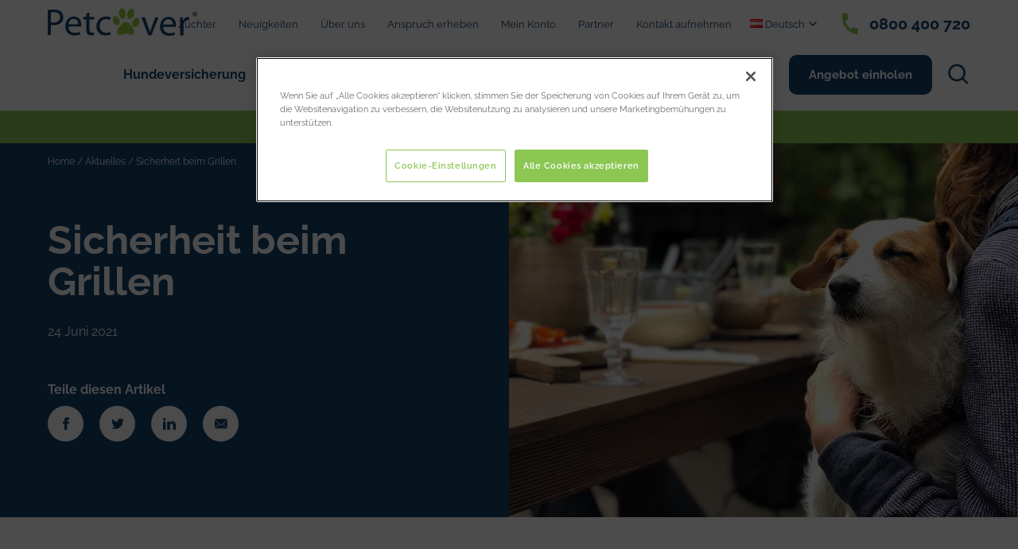

--- FILE ---
content_type: text/html; charset=UTF-8
request_url: https://www.petcovergroup.com/at/sicherheit-beim-grillen/
body_size: 58324
content:
<!-- This page is cached by the Hummingbird Performance plugin v3.17.1 - https://wordpress.org/plugins/hummingbird-performance/. -->	<!doctype html>
<!--[if lt IE 7]><html class="no-js ie ie6 lt-ie9 lt-ie8 lt-ie7" lang="de-AT"> <![endif]-->
<!--[if IE 7]><html class="no-js ie ie7 lt-ie9 lt-ie8" lang="de-AT"> <![endif]-->
<!--[if IE 8]><html class="no-js ie ie8 lt-ie9" lang="de-AT"> <![endif]-->
<!--[if gt IE 8]><!--><html class="mz_no-js" lang="de-AT"> <!--<![endif]-->
<head>

    <!-- Facebook Pixel Code --> <script>   !function(f,b,e,v,n,t,s)   {if(f.fbq)return;n=f.fbq=function(){n.callMethod?   n.callMethod.apply(n,arguments):n.queue.push(arguments)};   if(!f._fbq)f._fbq=n;n.push=n;n.loaded=!0;n.version='2.0';   n.queue=[];t=b.createElement(e);t.async=!0;   t.src=v;s=b.getElementsByTagName(e)[0];   s.parentNode.insertBefore(t,s)}(window, document,'script',   'https://connect.facebook.net/en_US/fbevents.js');   fbq('init', '424550972565177');   fbq('track', 'PageView'); </script> <noscript><img height="1" width="1" style="display:none"   src="https://www.facebook.com/tr?id=424550972565177&ev=PageView&noscript=1" /></noscript> <!-- End Facebook Pixel Code --><!-- Google Tag Manager -->
<script>(function(w,d,s,l,i){w[l]=w[l]||[];w[l].push({'gtm.start':
new Date().getTime(),event:'gtm.js'});var f=d.getElementsByTagName(s)[0],
j=d.createElement(s),dl=l!='dataLayer'?'&l='+l:'';j.async=true;j.src=
'https://www.googletagmanager.com/gtm.js?id='+i+dl;f.parentNode.insertBefore(j,f);
})(window,document,'script','dataLayer','GTM-NKF3BB7');</script>
<!-- End Google Tag Manager --> 

<!-- Hotjar Tracking Code for AT - Petcover -->
<script>
    (function(h,o,t,j,a,r){
        h.hj=h.hj||function(){(h.hj.q=h.hj.q||[]).push(arguments)};
        h._hjSettings={hjid:3871914,hjsv:6};
        a=o.getElementsByTagName('head')[0];
        r=o.createElement('script');r.async=1;
        r.src=t+h._hjSettings.hjid+j+h._hjSettings.hjsv;
        a.appendChild(r);
    })(window,document,'https://static.hotjar.com/c/hotjar-','.js?sv=');
</script>
<meta name="google-site-verification" content="UwyncCoXjEFk6fgMZ48o7hptqNcfiJmylHYIrJnpnBE" />

    <meta name="viewport" content="width=device-width, initial-scale=1.0">
    <meta name="format-detection" content="telephone=no">
    <meta charset="UTF-8" />
    <meta http-equiv="X-UA-Compatible" content="IE=edge">
    <title>Sicherheit beim Grillen - Petcover AT</title>
    <link rel="shortcut icon" href="https://www.petcovergroup.com/at/wp-content/themes/mw-petcover/favicon.ico">
    <link rel="pingback" href="https://www.petcovergroup.com/at/xmlrpc.php" />
    <link rel='dns-prefetch' href='//www.googletagmanager.com' />

    
    <style>
        
        
        
        
            </style>
    
    <script type="application/ld+json">{"@context":"http:\/\/schema.org","@type":"Organization","name":"Petcover AT","url":"https:\/\/www.petcovergroup.com\/at","telephone":"0800 400 720","email":"info.at@petcovergroup.com","address":{"@type":"PostalAddress","streetAddress":"Petcover EU Agentur GmbH","addressLocality":"Ared Strasse 16-18 2544 Leobersdorf","postalCode":"\u00d6sterreich"},"logo":"https:\/\/www.petcovergroup.com\/at\/wp-content\/uploads\/sites\/14\/2021\/01\/Group-51.svg","sameAs":["https:\/\/www.facebook.com\/petcoverat\/","https:\/\/www.instagram.com\/petcoverhaustierversicherung\/","https:\/\/www.linkedin.com\/company\/petcover-eu\/","https:\/\/www.pinterest.at\/Petcoveraustria\/"]}</script>
        
        
            <script type="application/ld+json">{
    "@context": "https://schema.org",
    "@type": "BlogPosting",
    "headline": "Sicherheit beim Grillen",
    "description": "Hier sind die wichtigsten Tipps von Petcover, um Ihre Katzen und Hunde vor Gefahren während der Grillsaison zu schützen.",
    "image": "https://www.petcovergroup.com/at/wp-content/uploads/sites/14/2021/06/susn-matthiessen-778847-unsplash.jpg",
    "author": {
        "@type": "Person",
        "name": "Petcover Editorial Team"
    },
    "publisher": {
        "@type": "Organization",
        "name": "CoverMy Pet Australia",
        "logo": {
            "@type": "ImageObject",
            "url": "https://www.petcovergroup.com/at/wp-content/uploads/sites/14/2021/01/Group-51.svg"
        }
    },
    "datePublished": "2021-06-24",
    "dateModified": "2021-06-28",
    "mainEntityOfPage": {
        "@type": "WebPage",
        "@id": "https://www.petcovergroup.com/at/sicherheit-beim-grillen/"
    }
}</script>
    
    <meta name='robots' content='index, follow, max-image-preview:large, max-snippet:-1, max-video-preview:-1' />
<!-- CookiePro Cookies Consent Notice start for petcovergroup.com -->

<script src="https://cookie-cdn.cookiepro.com/scripttemplates/otSDKStub.js" data-document-language="true" charset="UTF-8" data-domain-script="018f961c-97f1-7bf3-bded-d4f6ed85619b" ></script>
<script>
function OptanonWrapper() {
}
</script>
<!-- CookiePro Cookies Consent Notice end for petcovergroup.com -->
	<!-- This site is optimized with the Yoast SEO plugin v26.4 - https://yoast.com/wordpress/plugins/seo/ -->
	<meta name="description" content="Keep up to date with the latest Petcover AT news. Find out more about Sicherheit beim Grillen ." />
	<link rel="canonical" href="https://www.petcovergroup.com/at/sicherheit-beim-grillen/" />
	<meta property="og:locale" content="de_DE" />
	<meta property="og:type" content="article" />
	<meta property="og:title" content="Sicherheit beim Grillen - Petcover AT" />
	<meta property="og:description" content="Keep up to date with the latest Petcover AT news. Find out more about Sicherheit beim Grillen ." />
	<meta property="og:url" content="https://www.petcovergroup.com/at/sicherheit-beim-grillen/" />
	<meta property="og:site_name" content="Petcover AT" />
	<meta property="article:published_time" content="2021-06-24T02:02:50+00:00" />
	<meta property="article:modified_time" content="2021-06-28T09:33:57+00:00" />
	<meta property="og:image" content="https://www.petcovergroup.com/at/wp-content/uploads/sites/14/2021/06/susn-matthiessen-778847-unsplash.jpg" />
	<meta property="og:image:width" content="800" />
	<meta property="og:image:height" content="527" />
	<meta property="og:image:type" content="image/jpeg" />
	<meta name="twitter:card" content="summary_large_image" />
	<meta name="twitter:label1" content="Verfasst von" />
	<meta name="twitter:data1" content="" />
	<script type="application/ld+json" class="yoast-schema-graph">{"@context":"https://schema.org","@graph":[{"@type":"WebPage","@id":"https://www.petcovergroup.com/at/sicherheit-beim-grillen/","url":"https://www.petcovergroup.com/at/sicherheit-beim-grillen/","name":"Sicherheit beim Grillen - Petcover AT","isPartOf":{"@id":"https://www.petcovergroup.com/at/#website"},"primaryImageOfPage":{"@id":"https://www.petcovergroup.com/at/sicherheit-beim-grillen/#primaryimage"},"image":{"@id":"https://www.petcovergroup.com/at/sicherheit-beim-grillen/#primaryimage"},"thumbnailUrl":"https://www.petcovergroup.com/at/wp-content/uploads/sites/14/2021/06/susn-matthiessen-778847-unsplash.jpg","datePublished":"2021-06-24T02:02:50+00:00","dateModified":"2021-06-28T09:33:57+00:00","author":{"@id":""},"description":"Keep up to date with the latest Petcover AT news. Find out more about Sicherheit beim Grillen .","breadcrumb":{"@id":"https://www.petcovergroup.com/at/sicherheit-beim-grillen/#breadcrumb"},"inLanguage":"de-AT","potentialAction":[{"@type":"ReadAction","target":["https://www.petcovergroup.com/at/sicherheit-beim-grillen/"]}]},{"@type":"ImageObject","inLanguage":"de-AT","@id":"https://www.petcovergroup.com/at/sicherheit-beim-grillen/#primaryimage","url":"https://www.petcovergroup.com/at/wp-content/uploads/sites/14/2021/06/susn-matthiessen-778847-unsplash.jpg","contentUrl":"https://www.petcovergroup.com/at/wp-content/uploads/sites/14/2021/06/susn-matthiessen-778847-unsplash.jpg","width":800,"height":527},{"@type":"BreadcrumbList","@id":"https://www.petcovergroup.com/at/sicherheit-beim-grillen/#breadcrumb","itemListElement":[{"@type":"ListItem","position":1,"name":"Home","item":"https://www.petcovergroup.com/at/"},{"@type":"ListItem","position":2,"name":"Aktuelles","item":"https://www.petcovergroup.com/at/aktuelles/"},{"@type":"ListItem","position":3,"name":"Sicherheit beim Grillen"}]},{"@type":"WebSite","@id":"https://www.petcovergroup.com/at/#website","url":"https://www.petcovergroup.com/at/","name":"Petcover AT","description":"","potentialAction":[{"@type":"SearchAction","target":{"@type":"EntryPoint","urlTemplate":"https://www.petcovergroup.com/at/?s={search_term_string}"},"query-input":{"@type":"PropertyValueSpecification","valueRequired":true,"valueName":"search_term_string"}}],"inLanguage":"de-AT"},{"@type":"Person","@id":"","url":"https://www.petcovergroup.com/at/author/"}]}</script>
	<!-- / Yoast SEO plugin. -->


<link rel='dns-prefetch' href='//client.crisp.chat' />
<link rel='dns-prefetch' href='//ajax.googleapis.com' />
<link rel='dns-prefetch' href='//api.feefo.com' />
<link href='//hb.wpmucdn.com' rel='preconnect' />
<link rel="alternate" title="oEmbed (JSON)" type="application/json+oembed" href="https://www.petcovergroup.com/at/wp-json/oembed/1.0/embed?url=https%3A%2F%2Fwww.petcovergroup.com%2Fat%2Fsicherheit-beim-grillen%2F" />
<link rel="alternate" title="oEmbed (XML)" type="text/xml+oembed" href="https://www.petcovergroup.com/at/wp-json/oembed/1.0/embed?url=https%3A%2F%2Fwww.petcovergroup.com%2Fat%2Fsicherheit-beim-grillen%2F&#038;format=xml" />
<style id='wp-img-auto-sizes-contain-inline-css'>
img:is([sizes=auto i],[sizes^="auto," i]){contain-intrinsic-size:3000px 1500px}
/*# sourceURL=wp-img-auto-sizes-contain-inline-css */
</style>
<style id='classic-theme-styles-inline-css'>
/*! This file is auto-generated */
.wp-block-button__link{color:#fff;background-color:#32373c;border-radius:9999px;box-shadow:none;text-decoration:none;padding:calc(.667em + 2px) calc(1.333em + 2px);font-size:1.125em}.wp-block-file__button{background:#32373c;color:#fff;text-decoration:none}
/*# sourceURL=/wp-includes/css/classic-themes.min.css */
</style>
<link rel='stylesheet' id='simple-banner-style-css' href='https://www.petcovergroup.com/at/wp-content/plugins/simple-banner/simple-banner.css'  media='all' />
<link rel='stylesheet' id='mw-styles-css' href='https://www.petcovergroup.com/at/wp-content/themes/mw-petcover/assets/dist/css/styles.min.css'  media='screen' />
<style id='mw-styles-inline-css'>

        :root {
            --theme-primary-colour: #15426D;
            --theme-primary-hero-colour: #15426D;
        }
    
/*# sourceURL=mw-styles-inline-css */
</style>
<script  src="//ajax.googleapis.com/ajax/libs/jquery/3.4.1/jquery.min.js" id="jquery-js"></script>
<script  id="simple-banner-script-js-before">
/* <![CDATA[ */
const simpleBannerScriptParams = {"pro_version_enabled":"","debug_mode":"","id":4024,"version":"3.1.2","banner_params":[{"hide_simple_banner":"no","simple_banner_prepend_element":"body","simple_banner_position":"static","header_margin":"","header_padding":"","wp_body_open_enabled":"","wp_body_open":true,"simple_banner_z_index":"","simple_banner_text":"Wir sind von Montag bis Freitag von 9:00 bis 17:00 Uhr erreichbar: <a href=\"tel:0800400720\">0800 400 720<\/a>","disabled_on_current_page":false,"disabled_pages_array":[],"is_current_page_a_post":true,"disabled_on_posts":"","simple_banner_disabled_page_paths":"","simple_banner_font_size":"19","simple_banner_color":"#8cc754","simple_banner_text_color":"#ffffff","simple_banner_link_color":"#ffffff","simple_banner_close_color":"","simple_banner_custom_css":"","simple_banner_scrolling_custom_css":"","simple_banner_text_custom_css":"","simple_banner_button_css":"","site_custom_css":"","keep_site_custom_css":"","site_custom_js":"","keep_site_custom_js":"","close_button_enabled":"","close_button_expiration":"","close_button_cookie_set":false,"current_date":{"date":"2026-01-29 19:23:29.472032","timezone_type":3,"timezone":"UTC"},"start_date":{"date":"2026-01-29 19:23:29.472040","timezone_type":3,"timezone":"Europe\/London"},"end_date":{"date":"2026-01-29 19:23:29.472045","timezone_type":3,"timezone":"Europe\/London"},"simple_banner_start_after_date":"","simple_banner_remove_after_date":"","simple_banner_insert_inside_element":""}]}
//# sourceURL=simple-banner-script-js-before
/* ]]> */
</script>
<script  src="https://www.petcovergroup.com/at/wp-content/plugins/simple-banner/simple-banner.js" id="simple-banner-script-js"></script>
<link rel="https://api.w.org/" href="https://www.petcovergroup.com/at/wp-json/" /><link rel="alternate" title="JSON" type="application/json" href="https://www.petcovergroup.com/at/wp-json/wp/v2/posts/4024" /><link rel='shortlink' href='https://www.petcovergroup.com/at/?p=4024' />
<style id="simple-banner-position">.simple-banner{position:static;}</style><style id="simple-banner-font-size">.simple-banner .simple-banner-text{font-size:19;}</style><style id="simple-banner-background-color">.simple-banner{background:#8cc754;}</style><style id="simple-banner-text-color">.simple-banner .simple-banner-text{color:#ffffff;}</style><style id="simple-banner-link-color">.simple-banner .simple-banner-text a{color:#ffffff;}</style><style id="simple-banner-z-index">.simple-banner{z-index: 99999;}</style><style id="simple-banner-site-custom-css-dummy"></style><script id="simple-banner-site-custom-js-dummy"></script>		<style id="wp-custom-css">
			.checkCharter >label, .checkTerms >label {
display:none !important;
}
.ginput_container_multiselect > select {
	display:none !important;
}
.ginput_container_multiselect > textarea {
	width:100% !important;
}
.select2-search--inline .select2-search__field{
	width:100% !important
}
.select2-dropdown--below{
	display: block !important
}
.select2-results__options{
	max-height: 200px!important;
  overflow: auto!important;
  margin: 0!important;
  padding: 5px!important;
	background-color:white!important;
	border: 1px solid;
    border-radius: 3%;
    cursor: pointer;
}

.select2-results__options li:hover{
		background: #c5bfbf;
    padding: 3px;
}		</style>
					<style id='global-styles-inline-css'>
:root{--wp--preset--aspect-ratio--square: 1;--wp--preset--aspect-ratio--4-3: 4/3;--wp--preset--aspect-ratio--3-4: 3/4;--wp--preset--aspect-ratio--3-2: 3/2;--wp--preset--aspect-ratio--2-3: 2/3;--wp--preset--aspect-ratio--16-9: 16/9;--wp--preset--aspect-ratio--9-16: 9/16;--wp--preset--color--black: #000000;--wp--preset--color--cyan-bluish-gray: #abb8c3;--wp--preset--color--white: #ffffff;--wp--preset--color--pale-pink: #f78da7;--wp--preset--color--vivid-red: #cf2e2e;--wp--preset--color--luminous-vivid-orange: #ff6900;--wp--preset--color--luminous-vivid-amber: #fcb900;--wp--preset--color--light-green-cyan: #7bdcb5;--wp--preset--color--vivid-green-cyan: #00d084;--wp--preset--color--pale-cyan-blue: #8ed1fc;--wp--preset--color--vivid-cyan-blue: #0693e3;--wp--preset--color--vivid-purple: #9b51e0;--wp--preset--gradient--vivid-cyan-blue-to-vivid-purple: linear-gradient(135deg,rgb(6,147,227) 0%,rgb(155,81,224) 100%);--wp--preset--gradient--light-green-cyan-to-vivid-green-cyan: linear-gradient(135deg,rgb(122,220,180) 0%,rgb(0,208,130) 100%);--wp--preset--gradient--luminous-vivid-amber-to-luminous-vivid-orange: linear-gradient(135deg,rgb(252,185,0) 0%,rgb(255,105,0) 100%);--wp--preset--gradient--luminous-vivid-orange-to-vivid-red: linear-gradient(135deg,rgb(255,105,0) 0%,rgb(207,46,46) 100%);--wp--preset--gradient--very-light-gray-to-cyan-bluish-gray: linear-gradient(135deg,rgb(238,238,238) 0%,rgb(169,184,195) 100%);--wp--preset--gradient--cool-to-warm-spectrum: linear-gradient(135deg,rgb(74,234,220) 0%,rgb(151,120,209) 20%,rgb(207,42,186) 40%,rgb(238,44,130) 60%,rgb(251,105,98) 80%,rgb(254,248,76) 100%);--wp--preset--gradient--blush-light-purple: linear-gradient(135deg,rgb(255,206,236) 0%,rgb(152,150,240) 100%);--wp--preset--gradient--blush-bordeaux: linear-gradient(135deg,rgb(254,205,165) 0%,rgb(254,45,45) 50%,rgb(107,0,62) 100%);--wp--preset--gradient--luminous-dusk: linear-gradient(135deg,rgb(255,203,112) 0%,rgb(199,81,192) 50%,rgb(65,88,208) 100%);--wp--preset--gradient--pale-ocean: linear-gradient(135deg,rgb(255,245,203) 0%,rgb(182,227,212) 50%,rgb(51,167,181) 100%);--wp--preset--gradient--electric-grass: linear-gradient(135deg,rgb(202,248,128) 0%,rgb(113,206,126) 100%);--wp--preset--gradient--midnight: linear-gradient(135deg,rgb(2,3,129) 0%,rgb(40,116,252) 100%);--wp--preset--font-size--small: 13px;--wp--preset--font-size--medium: 20px;--wp--preset--font-size--large: 36px;--wp--preset--font-size--x-large: 42px;--wp--preset--spacing--20: 0.44rem;--wp--preset--spacing--30: 0.67rem;--wp--preset--spacing--40: 1rem;--wp--preset--spacing--50: 1.5rem;--wp--preset--spacing--60: 2.25rem;--wp--preset--spacing--70: 3.38rem;--wp--preset--spacing--80: 5.06rem;--wp--preset--shadow--natural: 6px 6px 9px rgba(0, 0, 0, 0.2);--wp--preset--shadow--deep: 12px 12px 50px rgba(0, 0, 0, 0.4);--wp--preset--shadow--sharp: 6px 6px 0px rgba(0, 0, 0, 0.2);--wp--preset--shadow--outlined: 6px 6px 0px -3px rgb(255, 255, 255), 6px 6px rgb(0, 0, 0);--wp--preset--shadow--crisp: 6px 6px 0px rgb(0, 0, 0);}:where(.is-layout-flex){gap: 0.5em;}:where(.is-layout-grid){gap: 0.5em;}body .is-layout-flex{display: flex;}.is-layout-flex{flex-wrap: wrap;align-items: center;}.is-layout-flex > :is(*, div){margin: 0;}body .is-layout-grid{display: grid;}.is-layout-grid > :is(*, div){margin: 0;}:where(.wp-block-columns.is-layout-flex){gap: 2em;}:where(.wp-block-columns.is-layout-grid){gap: 2em;}:where(.wp-block-post-template.is-layout-flex){gap: 1.25em;}:where(.wp-block-post-template.is-layout-grid){gap: 1.25em;}.has-black-color{color: var(--wp--preset--color--black) !important;}.has-cyan-bluish-gray-color{color: var(--wp--preset--color--cyan-bluish-gray) !important;}.has-white-color{color: var(--wp--preset--color--white) !important;}.has-pale-pink-color{color: var(--wp--preset--color--pale-pink) !important;}.has-vivid-red-color{color: var(--wp--preset--color--vivid-red) !important;}.has-luminous-vivid-orange-color{color: var(--wp--preset--color--luminous-vivid-orange) !important;}.has-luminous-vivid-amber-color{color: var(--wp--preset--color--luminous-vivid-amber) !important;}.has-light-green-cyan-color{color: var(--wp--preset--color--light-green-cyan) !important;}.has-vivid-green-cyan-color{color: var(--wp--preset--color--vivid-green-cyan) !important;}.has-pale-cyan-blue-color{color: var(--wp--preset--color--pale-cyan-blue) !important;}.has-vivid-cyan-blue-color{color: var(--wp--preset--color--vivid-cyan-blue) !important;}.has-vivid-purple-color{color: var(--wp--preset--color--vivid-purple) !important;}.has-black-background-color{background-color: var(--wp--preset--color--black) !important;}.has-cyan-bluish-gray-background-color{background-color: var(--wp--preset--color--cyan-bluish-gray) !important;}.has-white-background-color{background-color: var(--wp--preset--color--white) !important;}.has-pale-pink-background-color{background-color: var(--wp--preset--color--pale-pink) !important;}.has-vivid-red-background-color{background-color: var(--wp--preset--color--vivid-red) !important;}.has-luminous-vivid-orange-background-color{background-color: var(--wp--preset--color--luminous-vivid-orange) !important;}.has-luminous-vivid-amber-background-color{background-color: var(--wp--preset--color--luminous-vivid-amber) !important;}.has-light-green-cyan-background-color{background-color: var(--wp--preset--color--light-green-cyan) !important;}.has-vivid-green-cyan-background-color{background-color: var(--wp--preset--color--vivid-green-cyan) !important;}.has-pale-cyan-blue-background-color{background-color: var(--wp--preset--color--pale-cyan-blue) !important;}.has-vivid-cyan-blue-background-color{background-color: var(--wp--preset--color--vivid-cyan-blue) !important;}.has-vivid-purple-background-color{background-color: var(--wp--preset--color--vivid-purple) !important;}.has-black-border-color{border-color: var(--wp--preset--color--black) !important;}.has-cyan-bluish-gray-border-color{border-color: var(--wp--preset--color--cyan-bluish-gray) !important;}.has-white-border-color{border-color: var(--wp--preset--color--white) !important;}.has-pale-pink-border-color{border-color: var(--wp--preset--color--pale-pink) !important;}.has-vivid-red-border-color{border-color: var(--wp--preset--color--vivid-red) !important;}.has-luminous-vivid-orange-border-color{border-color: var(--wp--preset--color--luminous-vivid-orange) !important;}.has-luminous-vivid-amber-border-color{border-color: var(--wp--preset--color--luminous-vivid-amber) !important;}.has-light-green-cyan-border-color{border-color: var(--wp--preset--color--light-green-cyan) !important;}.has-vivid-green-cyan-border-color{border-color: var(--wp--preset--color--vivid-green-cyan) !important;}.has-pale-cyan-blue-border-color{border-color: var(--wp--preset--color--pale-cyan-blue) !important;}.has-vivid-cyan-blue-border-color{border-color: var(--wp--preset--color--vivid-cyan-blue) !important;}.has-vivid-purple-border-color{border-color: var(--wp--preset--color--vivid-purple) !important;}.has-vivid-cyan-blue-to-vivid-purple-gradient-background{background: var(--wp--preset--gradient--vivid-cyan-blue-to-vivid-purple) !important;}.has-light-green-cyan-to-vivid-green-cyan-gradient-background{background: var(--wp--preset--gradient--light-green-cyan-to-vivid-green-cyan) !important;}.has-luminous-vivid-amber-to-luminous-vivid-orange-gradient-background{background: var(--wp--preset--gradient--luminous-vivid-amber-to-luminous-vivid-orange) !important;}.has-luminous-vivid-orange-to-vivid-red-gradient-background{background: var(--wp--preset--gradient--luminous-vivid-orange-to-vivid-red) !important;}.has-very-light-gray-to-cyan-bluish-gray-gradient-background{background: var(--wp--preset--gradient--very-light-gray-to-cyan-bluish-gray) !important;}.has-cool-to-warm-spectrum-gradient-background{background: var(--wp--preset--gradient--cool-to-warm-spectrum) !important;}.has-blush-light-purple-gradient-background{background: var(--wp--preset--gradient--blush-light-purple) !important;}.has-blush-bordeaux-gradient-background{background: var(--wp--preset--gradient--blush-bordeaux) !important;}.has-luminous-dusk-gradient-background{background: var(--wp--preset--gradient--luminous-dusk) !important;}.has-pale-ocean-gradient-background{background: var(--wp--preset--gradient--pale-ocean) !important;}.has-electric-grass-gradient-background{background: var(--wp--preset--gradient--electric-grass) !important;}.has-midnight-gradient-background{background: var(--wp--preset--gradient--midnight) !important;}.has-small-font-size{font-size: var(--wp--preset--font-size--small) !important;}.has-medium-font-size{font-size: var(--wp--preset--font-size--medium) !important;}.has-large-font-size{font-size: var(--wp--preset--font-size--large) !important;}.has-x-large-font-size{font-size: var(--wp--preset--font-size--x-large) !important;}
/*# sourceURL=global-styles-inline-css */
</style>
</head>

	<body class="wp-singular post-template-default single single-post postid-4024 single-format-standard wp-theme-mw-petcover" data-template="base.twig">
		
		

		<div class="body-overlay"></div>

					<svg xmlns="http://www.w3.org/2000/svg" style="display: none;">
    <symbol id="logo" viewBox="0 0 103 41">
        <path d="M 3.2393 5.2546 L 6.5674 5.2546 C 11.0254 5.2546 14.8242 5.5457 14.8242 10.2942 C 14.8242 14.3337 10.4629 15.6248 6.6641 15.6248 L 3.2393 15.6248 L 3.2393 5.2546 L 3.2393 5.2546 ZM 0.0039 31.8284 L 3.2393 31.8284 L 3.2393 18.1257 L 5.9121 18.1257 C 9.0098 18.1257 10.416 18.2498 12.293 21.9998 L 17.0293 31.8284 L 20.5938 31.8284 L 15.0098 20.5823 C 13.9805 18.6238 13.418 17.3748 10.791 17.0837 L 10.791 16.9998 C 14.8242 16.5417 18.0605 14.0427 18.0605 10.2942 C 18.0605 4.9617 14.2617 2.7551 8.4453 2.7551 L 0.0039 2.7551 L 0.0039 31.8284 Z"></path>
        <path d="M 31.6621 34.9944 C 30.5352 37.9109 28.8477 40.8264 25.5137 40.8264 C 24.4395 40.8264 23.3125 40.7009 22.3281 40.4929 L 22.6094 38.2439 C 23.1689 38.4109 23.7344 38.5769 24.8135 38.5769 C 27.3457 38.5769 28.1895 36.7029 29.1289 33.9529 L 29.7354 32.0798 L 21.248 10.5867 L 24.4844 10.5867 L 31.1914 28.3298 L 31.1445 28.2878 L 31.2393 28.2878 L 38.1328 10.5867 L 41.2266 10.5867 L 31.6621 34.9944 L 31.6621 34.9944 Z"></path>
        <path d="M 46.0098 21.2068 C 46.0098 17.0852 47.4648 12.3367 53.0928 12.3367 C 58.3457 12.3367 60.1738 17.3337 60.1738 21.2068 C 60.1738 25.0818 58.3457 30.0793 53.0928 30.0793 C 47.4648 30.0793 46.0098 25.3337 46.0098 21.2068 L 46.0098 21.2068 ZM 63.1289 0.5891 L 60.1738 0.5891 L 60.1738 14.1677 L 60.0811 14.1677 C 59.6582 13.1267 57.3145 10.0862 52.625 10.0862 C 45.5879 10.0862 42.7754 14.7517 42.7754 21.2068 C 42.7754 27.4978 46.0576 32.3284 52.625 32.3284 C 56.0469 32.3284 58.4863 31.1628 60.0811 28.4558 L 60.1738 28.4558 L 60.1738 31.8293 L 63.1289 31.8293 L 63.1289 0.5891 Z"></path>            <path d="M 70.54 19.7087 C 70.54 16.2107 73.2129 12.3367 77.5752 12.3367 C 81.9824 12.3367 83.6689 16.0017 83.6689 19.7087 L 70.54 19.7087 L 70.54 19.7087 ZM 85.127 28.4968 C 83.7168 29.2893 80.5762 30.0793 78.418 30.0793 C 73.2598 30.0793 70.54 26.4568 70.54 21.9578 L 86.9082 21.9578 L 86.9082 20.6248 C 86.9082 14.9187 84.1416 10.0862 77.3857 10.0862 C 71.3359 10.0862 67.3018 14.7087 67.3018 21.2068 C 67.3018 27.5828 70.2578 32.3284 78.1836 32.3284 C 80.3887 32.3284 83.0625 31.9128 85.127 31.1628 L 85.127 28.4968 Z"></path>
        <path d="M 91.3643 15.3347 C 91.3643 13.0022 91.3643 12.1267 91.1758 10.5867 L 94.1309 10.5867 L 94.1309 14.6692 L 94.2246 14.6692 C 95.3018 12.2947 97.3184 10.0862 100.3672 10.0862 C 101.0713 10.0862 101.916 10.2107 102.4316 10.3367 L 102.4316 13.0857 C 101.8223 12.9187 101.0254 12.8357 100.2754 12.8357 C 95.584 12.8357 94.3184 17.5007 94.3184 21.3323 L 94.3184 31.8293 L 91.3643 31.8293 L 91.3643 15.3347 L 91.3643 15.3347 Z"></path>
    </symbol>
    <symbol id="nav-search" viewBox="0 0 34 34">
        <path d="M33.548 31.362l-8.77-8.77c1.972-2.464 3.045-5.527 3.04-8.683C27.818 6.226 21.59 0 13.908 0 6.23 0 0 6.227 0 13.91c0 7.68 6.227 13.908 13.91 13.908 3.283 0 6.3-1.138 8.68-3.042l8.772 8.77c.29.29.683.454 1.093.454.625 0 1.188-.376 1.427-.954.24-.577.107-1.242-.334-1.684zm-19.64-6.635c-5.974 0-10.817-4.843-10.817-10.818 0-5.976 4.844-10.82 10.82-10.82 5.974 0 10.817 4.844 10.817 10.82 0 5.974-4.843 10.817-10.818 10.817z"></path>
    </symbol>
    <symbol id="facebook-icon" viewBox="0 0 24 24">
        <path d="M9 8h-3v4h3v12h5v-12h3.642l.358-4h-4v-1.667c0-.955.192-1.333 1.115-1.333h2.885v-5h-3.808c-3.596 0-5.192 1.583-5.192 4.615v3.385z"/>
    </symbol>
    <symbol id="twitter-icon" viewBox="0 0 24 24">
        <path d="M24 4.557c-.883.392-1.832.656-2.828.775 1.017-.609 1.798-1.574 2.165-2.724-.951.564-2.005.974-3.127 1.195-.897-.957-2.178-1.555-3.594-1.555-3.179 0-5.515 2.966-4.797 6.045-4.091-.205-7.719-2.165-10.148-5.144-1.29 2.213-.669 5.108 1.523 6.574-.806-.026-1.566-.247-2.229-.616-.054 2.281 1.581 4.415 3.949 4.89-.693.188-1.452.232-2.224.084.626 1.956 2.444 3.379 4.6 3.419-2.07 1.623-4.678 2.348-7.29 2.04 2.179 1.397 4.768 2.212 7.548 2.212 9.142 0 14.307-7.721 13.995-14.646.962-.695 1.797-1.562 2.457-2.549z"/>
    </symbol>
    <symbol id="instagram-icon" viewBox="0 0 24 24">
        <path d="M12 2.163c3.204 0 3.584.012 4.85.07 3.252.148 4.771 1.691 4.919 4.919.058 1.265.069 1.645.069 4.849 0 3.205-.012 3.584-.069 4.849-.149 3.225-1.664 4.771-4.919 4.919-1.266.058-1.644.07-4.85.07-3.204 0-3.584-.012-4.849-.07-3.26-.149-4.771-1.699-4.919-4.92-.058-1.265-.07-1.644-.07-4.849 0-3.204.013-3.583.07-4.849.149-3.227 1.664-4.771 4.919-4.919 1.266-.057 1.645-.069 4.849-.069zm0-2.163c-3.259 0-3.667.014-4.947.072-4.358.2-6.78 2.618-6.98 6.98-.059 1.281-.073 1.689-.073 4.948 0 3.259.014 3.668.072 4.948.2 4.358 2.618 6.78 6.98 6.98 1.281.058 1.689.072 4.948.072 3.259 0 3.668-.014 4.948-.072 4.354-.2 6.782-2.618 6.979-6.98.059-1.28.073-1.689.073-4.948 0-3.259-.014-3.667-.072-4.947-.196-4.354-2.617-6.78-6.979-6.98-1.281-.059-1.69-.073-4.949-.073zm0 5.838c-3.403 0-6.162 2.759-6.162 6.162s2.759 6.163 6.162 6.163 6.162-2.759 6.162-6.163c0-3.403-2.759-6.162-6.162-6.162zm0 10.162c-2.209 0-4-1.79-4-4 0-2.209 1.791-4 4-4s4 1.791 4 4c0 2.21-1.791 4-4 4zm6.406-11.845c-.796 0-1.441.645-1.441 1.44s.645 1.44 1.441 1.44c.795 0 1.439-.645 1.439-1.44s-.644-1.44-1.439-1.44z"/>
    </symbol>
    <symbol id="linkedin-icon" viewBox="0 0 24 24">
        <path d="M4.98 3.5c0 1.381-1.11 2.5-2.48 2.5s-2.48-1.119-2.48-2.5c0-1.38 1.11-2.5 2.48-2.5s2.48 1.12 2.48 2.5zm.02 4.5h-5v16h5v-16zm7.982 0h-4.968v16h4.969v-8.399c0-4.67 6.029-5.052 6.029 0v8.399h4.988v-10.131c0-7.88-8.922-7.593-11.018-3.714v-2.155z"/>
    </symbol>
    <symbol id="youtube-icon" viewBox="0 0 24 24">
        <path d="M19.615 3.184c-3.604-.246-11.631-.245-15.23 0-3.897.266-4.356 2.62-4.385 8.816.029 6.185.484 8.549 4.385 8.816 3.6.245 11.626.246 15.23 0 3.897-.266 4.356-2.62 4.385-8.816-.029-6.185-.484-8.549-4.385-8.816zm-10.615 12.816v-8l8 3.993-8 4.007z"/>
    </symbol>
    <symbol id="tiktok-icon" viewBox="0 0 32 32">
        <path d="M16.656 1.029c1.637-0.025 3.262-0.012 4.886-0.025 0.054 2.031 0.878 3.859 2.189 5.213l-0.002-0.002c1.411 1.271 3.247 2.095 5.271 2.235l0.028 0.002v5.036c-1.912-0.048-3.71-0.489-5.331-1.247l0.082 0.034c-0.784-0.377-1.447-0.764-2.077-1.196l0.052 0.034c-0.012 3.649 0.012 7.298-0.025 10.934-0.103 1.853-0.719 3.543-1.707 4.954l0.020-0.031c-1.652 2.366-4.328 3.919-7.371 4.011l-0.014 0c-0.123 0.006-0.268 0.009-0.414 0.009-1.73 0-3.347-0.482-4.725-1.319l0.040 0.023c-2.508-1.509-4.238-4.091-4.558-7.094l-0.004-0.041c-0.025-0.625-0.037-1.25-0.012-1.862 0.49-4.779 4.494-8.476 9.361-8.476 0.547 0 1.083 0.047 1.604 0.136l-0.056-0.008c0.025 1.849-0.050 3.699-0.050 5.548-0.423-0.153-0.911-0.242-1.42-0.242-1.868 0-3.457 1.194-4.045 2.861l-0.009 0.030c-0.133 0.427-0.21 0.918-0.21 1.426 0 0.206 0.013 0.41 0.037 0.61l-0.002-0.024c0.332 2.046 2.086 3.59 4.201 3.59 0.061 0 0.121-0.001 0.181-0.004l-0.009 0c1.463-0.044 2.733-0.831 3.451-1.994l0.010-0.018c0.267-0.372 0.45-0.822 0.511-1.311l0.001-0.014c0.125-2.237 0.075-4.461 0.087-6.698 0.012-5.036-0.012-10.060 0.025-15.083z"></path>
    </symbol>
    <symbol id="email-icon"  viewBox="0 0 512 512">
        <path d="M10.688,95.156C80.958,154.667,204.26,259.365,240.5,292.01c4.865,4.406,10.083,6.646,15.5,6.646 c5.406,0,10.615-2.219,15.469-6.604c36.271-32.677,159.573-137.385,229.844-196.896c4.375-3.698,5.042-10.198,1.5-14.719 C494.625,69.99,482.417,64,469.333,64H42.667c-13.083,0-25.292,5.99-33.479,16.438C5.646,84.958,6.313,91.458,10.688,95.156z"/>
        <path d="M505.813,127.406c-3.781-1.76-8.229-1.146-11.375,1.542c-46.021,39.01-106.656,90.552-152.385,129.885 c-2.406,2.063-3.76,5.094-3.708,8.271c0.052,3.167,1.521,6.156,4,8.135c42.49,34.031,106.521,80.844,152.76,114.115 c1.844,1.333,4.031,2.01,6.229,2.01c1.667,0,3.333-0.385,4.865-1.177c3.563-1.823,5.802-5.49,5.802-9.49V137.083 C512,132.927,509.583,129.146,505.813,127.406z"/>
        <path d="M16.896,389.354c46.25-33.271,110.292-80.083,152.771-114.115c2.479-1.979,3.948-4.969,4-8.135 c0.052-3.177-1.302-6.208-3.708-8.271C124.229,219.5,63.583,167.958,17.563,128.948c-3.167-2.688-7.625-3.281-11.375-1.542 C2.417,129.146,0,132.927,0,137.083v243.615c0,4,2.24,7.667,5.802,9.49c1.531,0.792,3.198,1.177,4.865,1.177 C12.865,391.365,15.052,390.688,16.896,389.354z"/>
        <path d="M498.927,418.375c-44.656-31.948-126.917-91.51-176.021-131.365c-4-3.26-9.792-3.156-13.729,0.24 c-9.635,8.406-17.698,15.49-23.417,20.635c-17.563,15.854-41.938,15.854-59.542-0.021c-5.698-5.135-13.76-12.24-23.396-20.615 c-3.906-3.417-9.708-3.521-13.719-0.24c-48.938,39.719-131.292,99.354-176.021,131.365c-2.49,1.792-4.094,4.552-4.406,7.604 c-0.302,3.052,0.708,6.083,2.802,8.333C19.552,443.01,30.927,448,42.667,448h426.667c11.74,0,23.104-4.99,31.198-13.688 c2.083-2.24,3.104-5.271,2.802-8.323C503.021,422.938,501.417,420.167,498.927,418.375z"/>    
    </symbol>
    <symbol id="pinterest-icon" viewBox="0 0 24 24">
      <path d="M12.289,2C6.617,2,3.606,5.648,3.606,9.622c0,1.846,1.025,4.146,2.666,4.878c0.25,0.111,0.381,0.063,0.439-0.169 c0.044-0.175,0.267-1.029,0.365-1.428c0.032-0.128,0.017-0.237-0.091-0.362C6.445,11.911,6.01,10.75,6.01,9.668 c0-2.777,2.194-5.464,5.933-5.464c3.23,0,5.49,2.108,5.49,5.122c0,3.407-1.794,5.768-4.13,5.768c-1.291,0-2.257-1.021-1.948-2.277 c0.372-1.495,1.089-3.112,1.089-4.191c0-0.967-0.542-1.775-1.663-1.775c-1.319,0-2.379,1.309-2.379,3.059 c0,1.115,0.394,1.869,0.394,1.869s-1.302,5.279-1.54,6.261c-0.405,1.666,0.053,4.368,0.094,4.604 c0.021,0.126,0.167,0.169,0.25,0.063c0.129-0.165,1.699-2.419,2.142-4.051c0.158-0.59,0.817-2.995,0.817-2.995 c0.43,0.784,1.681,1.446,3.013,1.446c3.963,0,6.822-3.494,6.822-7.833C20.394,5.112,16.849,2,12.289,2"></path>
    </symbol>
    <symbol id="phone-icon" viewBox="0 0 19 24">
      <path d="M17.324 17.21c-1.348-.26-2.612-.734-3.75-1.365-.36-.207-.807-.19-1.16.047l-2.142 1.826c-2.817-2.084-5.18-5.445-6.102-8.96l2.493-1.404c.356-.25.527-.66.48-1.068-.168-1.296-.123-2.642.14-3.99C7.396 1.702 7 1.113 6.406.997L2.613.26c-.593-.114-1.357.01-1.517.833-1.98 10.19 4.852 20.304 15.03 22.282.778.15 1.22-.48 1.337-1.083l.736-3.784c.114-.592-.284-1.182-.876-1.297" fill="#8CC754" fill-rule="evenodd"/>
    </symbol>
    <symbol id="cross-icon" viewbox="0 0 18 18">
      <path d="M17.632 14.615l-5.492-5.61 5.403-5.518a1.259 1.259 0 00-.071-1.844L16.11.44a1.426 1.426 0 00-1.943.068L8.995 5.793 3.73.416A1.427 1.427 0 001.79.35L.439 1.541a1.26 1.26 0 00-.071 1.844l5.492 5.61-5.453 5.57a1.259 1.259 0 00.07 1.844L1.84 17.61c.555.491 1.425.46 1.942-.067l5.224-5.336 5.264 5.377a1.427 1.427 0 001.942.067l1.35-1.192a1.26 1.26 0 00.071-1.844" fill="#B40202" fill-rule="evenodd"/>
    </symbol>
    <symbol id="tick-icon" viewbox="0 0 24 18">
      <path d="M23.65 1.847L22.082.321a1.119 1.119 0 00-1.604.037L9.466 12.117l-6.08-6.204a1.119 1.119 0 00-1.605 0L.332 7.392a1.174 1.174 0 000 1.637l8.413 8.582c.401.41 1.205.677 1.858-.158l13.083-13.97a1.174 1.174 0 00-.037-1.636" fill="#8CC754" fill-rule="evenodd"/>
    </symbol>
    <symbol id="search-icon" viewBox="0 0 19 20">
      <path d="M13.3904681,12.1192012 C15.7997129,9.03775559 15.3943478,4.61343616 12.4652596,2.02109934 C9.53617148,-0.571237484 5.09538185,-0.43592015 2.32956603,2.3299487 C-0.436249798,5.09581755 -0.571481998,9.53660977 2.02091098,12.4656482 C4.61330395,15.3946867 9.03763115,15.799967 12.1190306,13.3906631 L15.5277338,16.799205 C15.7545442,17.0279057 16.0863695,17.1177999 16.3976058,17.0348606 C16.7088421,16.9519212 16.9519302,16.708822 17.0348553,16.3975819 C17.1177804,16.0863419 17.027871,15.7545206 16.79916,15.5277206 L13.3904681,12.1192012 Z M7.5740775,13.1627306 C5.31370734,13.1627306 3.27588343,11.801194 2.41084727,9.7128967 C1.5458111,7.62459938 2.02391839,5.2208437 3.62222671,3.62250588 C5.22053503,2.02416807 7.62428189,1.54601642 9.71259518,2.41101405 C11.8009085,3.27601168 13.1625244,5.31381046 13.1625244,7.57418062 C13.1590907,10.6591879 10.6590847,13.1592401 7.5740775,13.1627306 Z" id="Search-"></path>
    </symbol>
    <symbol id="global-icon" viewBox="0 0 29.793 29.793">
      <path d="M14.897 0C6.671 0 0 6.672 0 14.896c0 8.228 6.671 14.897 14.897 14.897s14.896-6.67 14.896-14.897C29.794 6.672 23.695 0 14.897 0zm6.14 3.45c.258-.123 1.303.424 2.186 1.353-.596 2.209-1.988 1.946-1.988 1.946s-1.021-.023-.887-.887l1.059-.709c-.001 0-.445-1.142-.37-1.703zm-9.625 15.463c-.066.332-.465 1.129-.729 1.658-.266.531-.398.73-.732.996-.33.269-.529.731-.529.731l-.064 1.126s.129.93.327 1.264c.2.33-.711 2.307-.711 2.307-.575-.115-.896-.783-1.096-1.312-.2-.532-.466-.814-.397-1.41.066-.598-.517-.912-.713-1.244-.198-.334-.466-.797-.466-1.129s-.729-.797-.729-.797-1.327-.597-1.526-.861c-.199-.266-.399-1.396-.466-1.858-.065-.464.2-1.657.2-1.657s.533-.402.198-.73c-.332-.332-.398-1.197-.398-1.197l-.597-.661s-.464-.665-.53-.997c-.066-.331 0-.531.066-.863.065-.334-.133-.928-.133-1.26 2.478-6.08 6.636-7.498 6.636-7.498l.334 1.391s-.73.2-1.127.068c-.4-.133-.6-.133-.6-.133l-.53.728s-.199.465-.268.73c-.064.266.132.66.132.66s.931.067.931-.197c0-.266-.133-.398-.133-.398l-.131-.464s.6-.331 2.188-.2c1.594.135.998 1.26 1.662 1.529.665.264-.533 1.193-.797 1.723-.266.531-.664-.663-.664-.663s.398-.462-.266-.599c-.665-.129-1.104 1.196-.768 1.131.331-.064.701.357.635.688-.068.334-.068.306-.399 1.035-.331.73-1.052 1.27-1.052 1.27s-.34-.206-.143.19c.203.4-.065 1.326-.065 1.594 0 .264-.796-.465-.927-1.13-.135-.661-.914-.084-1.179-.016-.266.067-.749-.115-.879-.447-.134-.33-1.33.664-1.663.862-.33.2-.195.731.333.464.53-.264.994-.064.862.469-.132.527-.662.199-.596.527.065.332.596.664.728 1.131.135.462 1.396.066 1.792-.133.398-.201 1.528-.399 1.659.133.138.531 1.396.727 1.858.859.467.134 1.395.199 1.926.73.531.533-.396 1.528-.464 1.86zm2.985-15.529c-.067.666-1.125 1.525-.994 1.794.134.267 0 1.401-.93.405-.929-.995-1.858-1.334-1.79-2 .014-.133.96-.341.975-.573 1.408-1.308 3.656-1.039 3.826-.729-.4.659-1.019.439-1.087 1.103zm12.011 11.837s.513.752 1.24.705c-.479 5.55-5.11 9.114-5.11 9.114-.708-.709-.353-1.325-.353-1.325l.198-1.063.111-1.791s0-1.857-1.771-.975c-1.901.486-1.109.486-3.031.62-1.923.132-1.605-3.925-1.605-3.925 0-6.072 4.656-1.49 4.656-1.49 2.658 1.77 3.01-1.465 3.01-1.465l1.949-.705.176-.886-.283-1.238-2.825-1.165s-.274.918.453 2.049c0 0-.242 1.282-.839.951l-1.64-.824s-.551-.238-1.436.295c-.886.529-2.387-.026-2.387-.026s.123-.89 1.054-1.353l.761-.503s-.199-.907-.024-1.614c.177-.708.486-.088 1.193-.62.708-.53 1.194 1.04 2.256.862s.532-.354 1.241-.708c.708-.353 1.238.708 1.238.708l1.414.178s-.223-1.6-.125-1.188c.896 1.542 2.209 5.65 1.723 6.382l-.535-.24h-1.77l1.061 1.24z"/>
    </symbol>
</svg>			<header id="site-header" class="g__header">
    <input type="checkbox" id="menu-mobile" name="menu-mobile">
    <div class="g__headerTop">
        <div class="l__contain">
            <div class="g__header__logo">
                <a href="https://www.petcovergroup.com/at" aria-label="Petcover AT logo">
                    <picture>
                        <source srcset="https://www.petcovergroup.com/at/wp-content/uploads/sites/14/2021/01/Group-51.svg" type="image/webp">
                        <source srcset="https://www.petcovergroup.com/at/wp-content/uploads/sites/14/2021/01/Group-51.svg">
                        <img src="https://www.petcovergroup.com/at/wp-content/uploads/sites/14/2021/01/Group-51.svg" alt="Petcover AT">
                    </picture>
                </a>
            </div>

            <ul class="nolist">
                                    <li><a class="" href="https://www.petcovergroup.com/at/zuechter/" target="_self" >Züchter</a></li>
                                    <li><a class="" href="https://www.petcovergroup.com/at/aktuelles/" target="_self" >Neuigkeiten</a></li>
                                    <li><a class="" href="https://www.petcovergroup.com/at/ueber-petcover/" target="_self" >Über uns</a></li>
                                    <li><a class="" href="https://www.petcovergroup.com/at/versicherungsanspruch-geltend-machen/" target="_self" >Anspruch erheben</a></li>
                                    <li><a class="" href="https://www.petcovergroup.com/at/mein-account/" target="_self" >Mein Konto</a></li>
                                    <li><a class="" href="https://www.petcovergroup.com/at/partner/" target="_self" >Partner</a></li>
                                    <li><a class="" href="https://www.petcovergroup.com/at/kontakt/" target="_self" >Kontakt aufnehmen</a></li>
                                                
                
                  
                                                                                          <li class="c__language-switcher current-lang">
                            <img src="https://www.petcovergroup.com/at/wp-content/plugins/polylang-pro/vendor/wpsyntex/polylang/flags/at.png" alt="Deutsch" width="16" height="11" style="width: 16px; height: 11px;"> <span>Deutsch</span>

                            <div class="lang_switcher">
                              <ul class="nolist">
                                                                  <li><a href="https://www.petcovergroup.com/at/sicherheit-beim-grillen/"><img src="https://www.petcovergroup.com/at/wp-content/plugins/polylang-pro/vendor/wpsyntex/polylang/flags/at.png" alt="Deutsch" width="16" height="11" style="width: 16px; height: 11px;"> <span>Deutsch</span></a></li>
                                                                  <li><a href="https://www.petcovergroup.com/at/en/"><img src="https://www.petcovergroup.com/at/wp-content/plugins/polylang-pro/vendor/wpsyntex/polylang/flags/gb.png" alt="English" width="16" height="11" style="width: 16px; height: 11px;"> <span>English</span></a></li>
                                                              </ul>
                            </div>
                          </li>
                                                                                                                              
                
                                  <li>
                    <a href="tel:0800400720" class="tel">0800 400 720</a>
                  </li>
                 
            </ul>  
        </div>
    </div>

    <div class="g__headerMain">
        <div class="l__contain">
            <div class="g__header__logo">
                <a href="https://www.petcovergroup.com/at" aria-label="Petcover AT logo">
                    <picture>
                        <source srcset="https://www.petcovergroup.com/at/wp-content/uploads/sites/14/2021/01/Group-51.svg" type="image/webp">
                        <source srcset="https://www.petcovergroup.com/at/wp-content/uploads/sites/14/2021/01/Group-51.svg">
                        <img src="https://www.petcovergroup.com/at/wp-content/uploads/sites/14/2021/01/Group-51.svg" alt="Petcover AT">
                    </picture>
                </a>
            </div>

            <div class="g__header__actions">
                 
                    <a href="https://www.petcovergroup.com/at/?page_id=4873" target="_self"  class="btn btn--standard">Angebot einholen</a>
                                
                                
                
                          
                            
                                                                                          <div class="c__language-switcher current-lang">
                            <img src="https://www.petcovergroup.com/at/wp-content/plugins/polylang-pro/vendor/wpsyntex/polylang/flags/at.png" alt="Deutsch" width="16" height="11" style="width: 16px; height: 11px;"> <span>&nbsp;</span>
          
                            <div class="lang_switcher">
                              <ul class="nolist">
                                                                  <li><a href="https://www.petcovergroup.com/at/sicherheit-beim-grillen/"><img src="https://www.petcovergroup.com/at/wp-content/plugins/polylang-pro/vendor/wpsyntex/polylang/flags/at.png" alt="Deutsch" width="16" height="11" style="width: 16px; height: 11px;"> <span>Deutsch</span></a></li>
                                                                  <li><a href="https://www.petcovergroup.com/at/en/"><img src="https://www.petcovergroup.com/at/wp-content/plugins/polylang-pro/vendor/wpsyntex/polylang/flags/gb.png" alt="English" width="16" height="11" style="width: 16px; height: 11px;"> <span>English</span></a></li>
                                                              </ul>
                            </div>
                          </div>
                                                                                                                              
                                
                <label class="search" id="search-trigger" for="search-display">
                  <svg>
                    <use xlink:href="#search-icon"></use>
                  </svg>
                  <span class="sr-only">Suchen Sie auf</span>
                </label>

                <label id="menu-toggle" for="menu-mobile">
                    <span class="menu-line line-1"></span>
                    <span class="menu-line line-2"></span>
                    <span class="menu-line line-3"></span>
                    <span class="menu-line line-4"></span>
                </label>
            </div>

            <div class="g__header__nav">
                	<nav id="nav-main" class="m__nav">

		<ul class="m__nav__wrap">
			 
			
									<li class="m__nav__item ">

													<a href="https://www.petcovergroup.com/at/hundeversicherung/" class="m__nav__item-link " _self>Hundeversicherung</a>
						
					</li>
				 

			 
			
									<li class="m__nav__item ">

													<a href="https://www.petcovergroup.com/at/katzenversicherung/" class="m__nav__item-link " _self>Katzenversicherung</a>
						
					</li>
				 

			 
			
									<li class="m__nav__item ">

													<a href="https://www.petcovergroup.com/at/exotenversicherung/" class="m__nav__item-link " _self>Exotische Haustierversicherung</a>
						
					</li>
				 

			 
			
									<li class="m__nav__item ">

													<a href="https://www.petcovergroup.com/at/pferdeversicherung/" class="m__nav__item-link " _self>Pferdeversicherung</a>
						
					</li>
				 

					</ul>

		<div class="m__nav__actions">
			<ul class="m__nav__alt nolist">
									<li class="m__nav__item"><a href="https://www.petcovergroup.com/at/zuechter/" class="m__nav__item-link" target="_self" >Züchter</a></li>
									<li class="m__nav__item"><a href="https://www.petcovergroup.com/at/aktuelles/" class="m__nav__item-link" target="_self" >Neuigkeiten</a></li>
									<li class="m__nav__item"><a href="https://www.petcovergroup.com/at/ueber-petcover/" class="m__nav__item-link" target="_self" >Über uns</a></li>
									<li class="m__nav__item"><a href="https://www.petcovergroup.com/at/versicherungsanspruch-geltend-machen/" class="m__nav__item-link" target="_self" >Anspruch erheben</a></li>
									<li class="m__nav__item"><a href="https://www.petcovergroup.com/at/mein-account/" class="m__nav__item-link" target="_self" >Mein Konto</a></li>
									<li class="m__nav__item"><a href="https://www.petcovergroup.com/at/partner/" class="m__nav__item-link" target="_self" >Partner</a></li>
									<li class="m__nav__item"><a href="https://www.petcovergroup.com/at/kontakt/" class="m__nav__item-link" target="_self" >Kontakt aufnehmen</a></li>
							</ul> 

			 
				<a href="https://www.petcovergroup.com/at/?page_id=4873" target="_self"  class="btn btn--standard">Angebot einholen</a>
						
			<div class="m__nav__extras l__aligncenter">
				<div class="m__nav__search--mobile">
					<svg>
						<use xlink:href="#search-icon"></use>
					</svg>
					<form action="/at/" method="get" autocomplete="off">
						<input placeholder="Suchen Sie auf Petcover AT" aria-label="Suchen Sie auf" type="text" name="s" id="search-input" value="" />
					</form>
				</div>
				
								<div class="contact">
					<a href="tel:0800400720" class="tel">0800 400 720</a>
				</div>
								
				<ul class="cf c__social-links ">
            <li class="c__social-links__icon">
            <a href="https://www.linkedin.com/company/petcover-eu/" target="_blank" rel="noopener" aria-label="Linkedin icon">
                <svg viewBox="0 0 16 16" width="16" height="16">
                    <use xlink:href="#linkedin-icon"></use>
                </svg>
            </a>
        </li>
           
            <li class="c__social-links__icon">
            <a href="https://www.instagram.com/petcoverhaustierversicherung/" target="_blank" rel="noopener" aria-label="Instagram icon">
                <svg viewBox="0 0 16 16" width="16" height="16">
                    <use xlink:href="#instagram-icon"></use>
                </svg>
            </a>
        </li>    
       
            <li class="c__social-links__icon">
            <a href="https://www.facebook.com/petcoverat/" target="_blank" rel="noopener" aria-label="Facebook icon">
                <svg viewBox="0 0 16 16" width="16" height="16">
                    <use xlink:href="#facebook-icon"></use>
                </svg>
            </a>
        </li>    
          
        
            <li class="c__social-links__icon">
            <a href="https://www.pinterest.at/Petcoveraustria/" target="_blank" rel="noopener" aria-label="YouTube icon">
                <svg viewBox="0 0 16 16" width="16" height="16">
                    <use xlink:href="#pinterest-icon"></use>
                </svg>
            </a>
        </li>    
    	
    </ul> 
			</div>

		</div>
	</nav>
            </div>
            
            <input type="checkbox" id="search-display" name="search-display">
            <div class="g__header__search">
              <div class="l__contain">
                <form action="/at/" method="get" autocomplete="off">
                  <input placeholder="Suchen Sie auf Petcover AT" aria-label="Suchen Sie auf" type="text" name="s" id="search-input" value="" />
                  <div class="close-btn" id="search-close"></div>
                </form>
              </div>
            </div>
        </div>
    </div>
        
    </header> 		
		<section id="site-content" role="main">
			

<div class="c__hero c__hero--fifty c__block">
    <div class="c__hero__breadcrumb">
    <div class="l__contain">
      <p id="breadcrumbs"><span><span><a href="https://www.petcovergroup.com/at/">Home</a></span> / <span><a href="https://www.petcovergroup.com/at/aktuelles/">Aktuelles</a></span> / <span class="breadcrumb_last" aria-current="page">Sicherheit beim Grillen</span></span></p>   
    </div>
  </div>
    
  <div class="l__contain">
    <div class="l__row l__flexheight">
      <div class="l__col l__col__span5" data-1024="12">
        <div class="c__hero__content " data-anim="fadein" data-anim__delay="5">
            <h1>Sicherheit beim Grillen</h1>
            
            
                          <div class="c__hero__articleDates">                
                  
                  <p>24 Juni 2021</p>

                              </div>  
                        
            <div class="c__hero__actions">
                        
            <div class="c__hero__additionalOptions">
                                                      <div class="m__social-share ">
    <span>Teile diesen Artikel</span>
    <ul class="cf c__social-links ">
        <li class="c__social-links__icon">
            <a href="https://www.facebook.com/sharer/sharer.php?u=https://www.petcovergroup.com/at/sicherheit-beim-grillen/" target="_blank" rel="noopener" aria-label="Share via Facebook">
                <svg viewBox="0 0 16 16" width="16" height="16">
                    <use xlink:href="#facebook-icon"></use>
                </svg>
            </a>
        </li>
        <li class="c__social-links__icon">
            <a href="https://twitter.com/intent/tweet?text=Sicherheit&beim&Grillen&amp;via=&amp;url=https://www.petcovergroup.com/at/sicherheit-beim-grillen/" target="_blank" rel="noopener" aria-label="Share via Twitter">
                <svg viewBox="0 0 16 16" width="16" height="16">
                    <use xlink:href="#twitter-icon"></use>
                </svg>
            </a>
        </li>
        <li class="c__social-links__icon">
            <a href="https://www.linkedin.com/shareArticle?mini=true&url=https://www.petcovergroup.com/at/sicherheit-beim-grillen/&amp;title=Sicherheit&beim&Grillen&amp;summary=&amp;source=" target="_blank" rel="noopener" aria-label="Share via Twitter">
                <svg viewBox="0 0 16 16" width="16" height="16">
                    <use xlink:href="#linkedin-icon"></use>
                </svg>
            </a>
        </li>
        <li class="c__social-links__icon">
            <a href="mailto:?subject=Sicherheit beim Grillen&amp;body=Check&nbsp;out&nbsp;this&nbsp;https://www.petcovergroup.com/at/sicherheit-beim-grillen/." target="_blank" rel="noopener" aria-label="Share via email">
                <svg viewBox="0 0 16 16" width="16" height="16">
                    <use xlink:href="#email-icon"></use>
                </svg>
            </a>
        </li>
    </ul> 
</div>                                            </div>
          </div>
        </div>
      </div>
      <div class="l__col l__col__span6 l__col__offby1" data-offby1024="0" data-1024="12">
                  <div class="c__hero__imageWrap " style="background-image:url('https://www.petcovergroup.com/at/wp-content/uploads/sites/14/2021/06/susn-matthiessen-778847-unsplash.webp')" data-webpalt="https://www.petcovergroup.com/at/wp-content/uploads/sites/14/2021/06/susn-matthiessen-778847-unsplash.jpg">
                      </div>
                      </div>
    </div>
  </div>
</div>

<div class="l__contain c__article">
  <div class="l__row">
    <div class="l__col l__col__span10 l__col__offby1" data-768="12" data-offby768="0">
      
     

                    
<div id="textBlock-" class="l__row ">
  <div class="l__contain m__textBlock m__textBlock__wysiwyg c__block ">
    
    <h3>Unsere Haustiere scheinen das Grillen im Sommer genauso zu lieben wie wir. Die Vorstellung von viel Fleisch umgeben zu sein, das auf dem Grill brutzelt, fantastisch riecht und großartig schmeckt, ist einfach unwiderstehlich. Es ist jedoch wichtig zu bedenken, dass das Grillen für Haustiere auch gefährlich sein kann.</h3>
<p>Hier sind die wichtigsten Tipps von Petcover, um Ihre Katzen und Hunde vor Gefahren während der Grillsaison zu schützen.</p>
<h4><strong>Denken Sie daran, dass das Grillgut nichts für Haustiere ist</strong></h4>
<p>Während Nackensteak, Würstchen und Hähnchenschenkel ein fester Bestandteil auf der Grillkarte sind, sind sie nicht immer für unsere Haustiere geeignet. Der hohe Fettgehalt bedeutet, dass Sie sehr vorsichtig sein müssen, was Sie Ihrem Haustier unter dem Picknicktisch füttern, da dies manchmal eine Entzündung der Bauchspeicheldrüse (Pankreatitis) verursachen kann. Knochen können Verletzungen im Mund und Hals Ihres Haustieres verursachen und Blockaden und Perforationen im Magen und Darm verursachen. Es überrascht vielleicht, dass auch Maiskolben sehr gefährlich für Hunde sein können. Im Gegensatz zu den meisten anderen Gemüsesorten können Hunde den Kolben überhaupt nicht verdauen. Der Hundekörper versucht, den Maiskolben durch den Darmtrakt zu manövrieren ohne dass er verdaut wurde, was genau wie Knochen zu Blockaden und Perforationen führen kann &#8211; beides ist unglaublich schwerwiegend und kann lebensbedrohlich sein. Alkohol ist ebenfalls nicht geeignet für Hunde oder Katzen, selbst kleine Mengen können gefährlich sein. Stellen Sie sicher, dass Ihr Haustier keinen Zugang zu Alkohol hat und dass verschüttetes Material schnell beseitigt wird.</p>
<h4><strong>Halten Sie Ihren Grill sauber und geschützt vor Ihren Haustieren</strong></h4>
<p>Bei all dem Spaß an einem gemütlichen Sommerabend kann es manchmal leicht vergessen werden, alles sauber und ordentlich zu halten &#8211; aber wenn Sie ein Haustier haben, ist dies absolut wichtig. Sorgen Sie dafür, dass Alufolie, Klarsichtfolie, Spieße und andere Grillutensilien sowie Speisereste ordnungsgemäß entsorgt werden. Haustiere versuchen in der Regel alle Essensreste zu finden und das köstlich riechende Fett aufzulecken. Aber das versehentliche Verschlucken von Alufolie oder Teilen von Spießen kann ernsthaften Schaden anrichten. Metallspieße können auch gefährlich sein, wenn auf sie getreten wird oder sie zerkaut werden, da sie empfindliche Bereiche wie die Pfoten oder den Gaumen durchbohren können. Auf den Boden tropfendes Fett kann Kieselsteine ​​und Steine ​​bedecken, die ein Haustier für essbare Bissen halten könnte und die wiederum schwerwiegende Probleme im Magen-Darm-Trakt verursachen können. Sorgen Sie außerdem dafür, dass alle Glasscherben von heruntergefallenen Gläsern oder Bierflaschen entfernt werden.</p>
<h4><strong>Schenken Sie Ihrem Haustier genauso viel Aufmerksamkeit wie immer</strong></h4>
<p>Wenn Sie einen Grillabend mit vielen Freunden und Verwandten veranstalten, kann es naheliegend sein, anzunehmen, dass Ihrem Haustier für ein paar Stunden keine weitere Beachtung geschenkt werden muss. Je nach dem Temperament Ihres Haustiers können so viele Menschen Ihr Haustier aber auch verstören und beunruhigen. Manche suchen dann nach Versteckmöglichkeiten oder versuchen anderweitig zu entkommen, wenn es keine solche Möglichkeiten gibt. Sorgen Sie dafür, dass das Haus stets offenbleibt und Ihrem Haustier eine ruhige und kühle Rückzugsmöglichkeit bietet. Die Wasserschale sollte stets mit frischem Wasser gefüllt sein und die Gäste sollten Verständnis dafür haben, was sie dürfen und was nicht und wie nahe sie Ihrem Haustier kommen können.</p>
<h4><strong>Halten Sie Ihr Haustier vom Grill fern &#8211; auch wenn er nicht benutzt wird</strong></h4>
<p>Nur weil ein Grill nicht mehr benutzt wird, heißt das nicht, dass er vergessen werden kann. Er kann noch lange Zeit danach unglaublich heiß bleiben. Stellen Sie sicher, dass er zugedeckt bleibt, damit Ihr Haustier nicht auf den Grill klettert, um zurückgebliebene Reste zu suchen und sich versehentlich die Pfoten verbrennt. Entsorgen Sie heiße Kohlen auf angemessene Weise, sodass Haustiere nicht darauf laufen und sich die Pfoten verletzen können.</p>
<h4><strong>Sonnenschutz ist sowohl für Haustiere als auch für Menschen geeignet</strong></h4>
<p>Sonnenbrand ist für alle ein Problem &#8211; und Katzen und Hunde sind da keine Ausnahme. Fragen Sie Ihren Tierarzt nach dem richtigen Sonnenschutz für Ihre Katze oder Ihren Hund &#8211; dies ist besonders wichtig für Tiere mit helleren Fellfarben und unpigmentierter Haut.</p>
<p><em>Die hier geäußerten Meinungen sind die persönlichen Meinungen des Schriftstellers. Der hier veröffentlichte Inhalt gibt nicht unbedingt die Ansichten und Meinungen von Petcover wieder.</em></p>

      </div>
</div>        
        
                
                
                
        		
                
                
                
                
                
                
                
                
        
        
        
        
        
        		
        		
        
    
    </div>
  </div>
</div>


     

        
        
                
                
                
        		
                
                
                
                
                
                    <div class="m__relatedArticles  l__row">
      <div class="l__contain">
                    <h2 class="c__listings__title">Ähnliche Artikel</h2>
            
            
            
                        
            <div class="l__row l__row__negative25 l__flexheight c__listings__related">
                                    <div class="l__col l__col__span4" data-1024="12">
                        <div class="l__col__evenpad l__gridmaintain">
                            <article class="c__tease c__tease--post" id="tease-8687">
			
				
				
		<a href="https://www.petcovergroup.com/at/stress-bei-haustieren-ursachen-anzeichen-hilfe/"><div class="c__tease__img" data-bkimage="https://www.petcovergroup.com/at/wp-content/uploads/sites/14/2026/01/AdobeStock_183427698.webp" data-webpalt="https://www.petcovergroup.com/at/wp-content/uploads/sites/14/2026/01/AdobeStock_183427698.jpg"><span class="sr-only"></span></div></a>
		<div class="c__tease__content">
			<h3><a href="https://www.petcovergroup.com/at/stress-bei-haustieren-ursachen-anzeichen-hilfe/">Ist Ihr Haustier gestresst? So können Sie helfen</a></h3>
			<p>Stress bei Haustieren erkennen und reduzieren. Auslöser, Angstzeichen & Tipps für Ruhe.</p>
			
			<a href="https://www.petcovergroup.com/at/stress-bei-haustieren-ursachen-anzeichen-hilfe/" class="c__tease__content__link">Weiterlesen</a> 
		</div>
	</article>                        </div>
                    </div>
                                    <div class="l__col l__col__span4" data-1024="12">
                        <div class="l__col__evenpad l__gridmaintain">
                            <article class="c__tease c__tease--post" id="tease-8650">
			
				
				
		<a href="https://www.petcovergroup.com/at/erste-hilfe-fuer-haustiere/"><div class="c__tease__img" data-bkimage="https://www.petcovergroup.com/at/wp-content/uploads/sites/14/2026/01/PCAU-Landing-Page-Imagery-750-x-480-v19122025_01.webp" data-webpalt="https://www.petcovergroup.com/at/wp-content/uploads/sites/14/2026/01/PCAU-Landing-Page-Imagery-750-x-480-v19122025_01.png"><span class="sr-only"></span></div></a>
		<div class="c__tease__content">
			<h3><a href="https://www.petcovergroup.com/at/erste-hilfe-fuer-haustiere/">Erste Hilfe für Haustiere: Wichtige Tipps für Tierhalter</a></h3>
			<p>Erfahren Sie, wie Sie Ihrem Haustier in Notfällen helfen können. </p>
			
			<a href="https://www.petcovergroup.com/at/erste-hilfe-fuer-haustiere/" class="c__tease__content__link">Weiterlesen</a> 
		</div>
	</article>                        </div>
                    </div>
                                    <div class="l__col l__col__span4" data-1024="12">
                        <div class="l__col__evenpad l__gridmaintain">
                            <article class="c__tease c__tease--post" id="tease-8352">
			
				
				
		<a href="https://www.petcovergroup.com/at/haustierversicherung-oder-sparen/"><div class="c__tease__img" data-bkimage="https://www.petcovergroup.com/at/wp-content/uploads/sites/14/2025/10/BPI-Blog-Savings-Images-750-x-480-v10092025_04-1.webp" data-webpalt="https://www.petcovergroup.com/at/wp-content/uploads/sites/14/2025/10/BPI-Blog-Savings-Images-750-x-480-v10092025_04-1.jpg"><span class="sr-only"></span></div></a>
		<div class="c__tease__content">
			<h3><a href="https://www.petcovergroup.com/at/haustierversicherung-oder-sparen/">Haustierversicherung oder Sparen – was ist die bessere Wahl?</a></h3>
			<p>Erfahren Sie, ob Tierversicherung oder Sparen besser für unerwartete Tierarztkosten ist.</p>
			
			<a href="https://www.petcovergroup.com/at/haustierversicherung-oder-sparen/" class="c__tease__content__link">Weiterlesen</a> 
		</div>
	</article>                        </div>
                    </div>
                            </div>
            </div>
</div>                
                
                
        
        
        
        
        
        		
        		
        
    

		</section>

					<style>
  .g__footer .g__footer__nav-body a{
    color: #fff !important;
	font-weight: 400 !important;
  }
  .g__footer .g__footer__nav-body a:hover{
    color: #f0a505 !important;
  }
</style>
<footer id="site-footer" class="g__footer">
    <div class="g__footer__main">
        <div class="l__contain">
            <div class="l__row l__flexheight">
                            <div class="l__col l__col__span3"  data-1024="12">
                <nav class="g__footer__nav" role="navigation">                  
                  <input type="radio" name="footer-group" id="footerInput-1">
                  <label class="g__footer-item__heading" for="footerInput-1">
                    <h4>Nützliche Links</h4>
                  </label>
                  <div class="g__footer__nav-body">
                                        <li><a href="https://www.petcovergroup.com/at/partner/" class="" target="_self" >Partner</a></li>
                                        <li><a href="https://www.petcovergroup.com/at/versicherungsanspruch-geltend-machen/" class="" target="_self" >Versicherungsanspruch</a></li>
                                        <li><a href="https://www.petcovergroup.com/at/ueber-petcover/" class="" target="_self" >Über Petcover</a></li>
                                        <li><a href="https://www.petcovergroup.com/at/aktuelles/" class="" target="_self" >Aktuelles</a></li>
                                        <li><a href="https://www.petcovergroup.com/at/faqs-2/" class="" target="_self" >FAQs DE</a></li>
                                        <li><a href="https://www.petcovergroup.com/at/kontakt/karriere-bei-uns/" class="" target="_self" >Karriere bei uns</a></li>
                                        <li><a href="https://www.petcovergroup.com/at/en/terms-and-conditions/" class="" target="_self" >Terms &amp; Conditions</a></li>
                                      </div>
                </nav>
              </div>
                            <div class="l__col l__col__span3"  data-1024="12">
                <nav class="g__footer__nav" role="navigation">                  
                  <input type="radio" name="footer-group" id="footerInput-2">
                  <label class="g__footer-item__heading" for="footerInput-2">
                    <h4>Rechtsinformationen</h4>
                  </label>
                  <div class="g__footer__nav-body">
                                        <li><a href="https://www.petcovergroup.com/at/datenschutz/" class="" target="_self" >Datenschutz</a></li>
                                        <li><a href="https://www.petcovergroup.com/at/rechtliche-hinweise/" class="" target="_self" >Rechtliche Hinweise</a></li>
                                        <li><a href="https://www.petcovergroup.com/at/barrierefreiheit/" class="" target="_self" >Barrierefreiheit</a></li>
                                        <li><a href="https://www.petcovergroup.com/at/beschwerdeverfahren/" class="" target="_self" >Beschwerdeverfahren</a></li>
                                        <li><a href="https://www.petcovergroup.com/at/seitenverzeichnis/" class="" target="_self" >Seitenverzeichnis</a></li>
                                      </div>
                </nav>
              </div>
                              <div class="l__col l__col__span3" data-1366="3" data-1024="12">
                    <div class="g__footer__contact">      
                      <div class="g__footer__nav">                  
                        <input type="radio" name="footer-group" id="footerInput-">
                        <label class="g__footer-item__heading" for="footerInput-">
                          
                          <h4>Kontakt</h4>
                          
                        </label>
                        <div class="g__footer__nav-body">
                          <ul class="nolist">
                                                          <li class="footer_address"><p>Petcover EU Agentur GmbH<br />Ared Strasse 16-18<br />2544 Leobersdorf<br />Österreich</p>
</li>
                                                        <li><a href="tel:0800400720" class="call">0800 400 720</a></li>
                            <li><a href="mailto:info.at@petcovergroup.com" class="email">info.at@petcovergroup.com</a></li>
                                                        
                            
                            <li>
                              <ul class="cf c__social-links ">
            <li class="c__social-links__icon">
            <a href="https://www.linkedin.com/company/petcover-eu/" target="_blank" rel="noopener" aria-label="Linkedin icon">
                <svg viewBox="0 0 16 16" width="16" height="16">
                    <use xlink:href="#linkedin-icon"></use>
                </svg>
            </a>
        </li>
           
            <li class="c__social-links__icon">
            <a href="https://www.instagram.com/petcoverhaustierversicherung/" target="_blank" rel="noopener" aria-label="Instagram icon">
                <svg viewBox="0 0 16 16" width="16" height="16">
                    <use xlink:href="#instagram-icon"></use>
                </svg>
            </a>
        </li>    
       
            <li class="c__social-links__icon">
            <a href="https://www.facebook.com/petcoverat/" target="_blank" rel="noopener" aria-label="Facebook icon">
                <svg viewBox="0 0 16 16" width="16" height="16">
                    <use xlink:href="#facebook-icon"></use>
                </svg>
            </a>
        </li>    
          
        
            <li class="c__social-links__icon">
            <a href="https://www.pinterest.at/Petcoveraustria/" target="_blank" rel="noopener" aria-label="YouTube icon">
                <svg viewBox="0 0 16 16" width="16" height="16">
                    <use xlink:href="#pinterest-icon"></use>
                </svg>
            </a>
        </li>    
    	
    </ul> 
                            </li>
                            
                          </ul>
                          
<div
  class="gs-stats-outer gs-reset-target-container"
  style="font-family:'Cabin'; font-size: 16px"
  data-greenspark-instance-id="0d2c02b5-dfee-4e63-9c6a-3bbf79a38081"
>
  <div
    class="gs-stats-inner"
    style="
      width: max-content;
      position: relative;
      border-radius: 0.5em;
      padding: 1em;
      background-color: #2E3A8C;
      display: flex;
      justify-content: space-between;
      align-items: center;
      gap: 1em;
      flex-direction: row;
      height: auto;
      border: none;
      
    "
  >
    <div
      class="gs-stats-image-wrapper"
      style="
        display: flex;
        flex-direction: column;
        width: auto;
        max-width: 7em;
        align-items: center
      "
    >
      <a href="https://app.getgreenspark.com/dashboard/1742807309362/service,-supply-&-development" class="gs-website-logo-cta" rel="follow" target="_blank" style="z-index: 1; position: relative;">
        <svg
          class="gs-stats-image"
          style="
            width: 4.125em;
            height: 0.8125em;
            margin-bottom: 0.419375em
          "
          viewBox="0 0 67 14"
          fill="none"
          xmlns="http://www.w3.org/2000/svg"
          alt="GreenSpark | Embedded Sustainability"
        >
          <path d="M0.683619 4.73331C-0.679438 6.07979 2.2255 13.0116 6.00386 12.7582C8.79879 12.5708 10.1156 8.40777 10.4065 6.16256C10.6955 3.93201 8.01528 4.79668 8.26323 6.49415C8.62699 8.98484 8.5919 9.43145 7.96405 10.0633C7.33613 10.6951 6.98157 10.4882 7.46898 7.97598C7.95647 5.46377 8.03297 3.66718 7.96405 2.47129C7.89506 1.27539 5.28162 0.0588832 6.00983 4.00386C6.82071 8.39706 6.45134 10.8286 5.60915 10.3286C4.767 9.82852 5.18088 7.83279 5.08282 6.82797C4.96361 5.60636 4.75662 5.59358 4.52608 4.28074C4.29554 2.9679 5.32295 1.4604 5.0814 0.835356C4.83982 0.210304 2.20241 1.24846 3.18511 4.25164C4.51878 8.32734 3.89909 9.39325 3.49941 9.43145C3.09973 9.46964 2.75257 8.93189 2.55031 8.25345C2.34804 7.57501 2.89802 6.04604 2.65427 4.97254C2.42073 3.94403 1.92711 3.50494 0.683619 4.73331Z" fill="#F9F9F9"/>
          <path d="M16.5229 12.5949C15.6908 12.5949 15.0274 12.44 14.5329 12.1304C14.0383 11.8287 13.791 11.4158 13.791 10.8917C13.791 10.3201 14.109 9.85162 14.7448 9.48638C14.3994 9.272 14.2267 8.99013 14.2267 8.64077C14.2267 8.45816 14.2777 8.29539 14.3798 8.15247C14.4897 8.00955 14.6349 7.89442 14.8155 7.80708C14.5172 7.5927 14.2895 7.31877 14.1325 6.9853C13.9833 6.65182 13.9088 6.28658 13.9088 5.88958C13.9088 5.45289 14.003 5.05589 14.1914 4.69859C14.3798 4.33336 14.6546 4.04752 15.0157 3.84108C15.3768 3.6267 15.8046 3.51951 16.2992 3.51951C16.8173 3.51951 17.2648 3.64655 17.6416 3.90063C17.7751 3.82917 17.9517 3.76962 18.1715 3.72198C18.3992 3.6664 18.6425 3.63861 18.9016 3.63861H19.1842L19.1206 4.26529C19.1032 4.43696 18.9587 4.56758 18.7861 4.56758H18.6543C18.5208 4.56758 18.4109 4.57155 18.3246 4.57949C18.5601 4.94473 18.6778 5.38143 18.6778 5.88958C18.6778 6.32628 18.5836 6.72725 18.3952 7.09249C18.2147 7.44978 17.9438 7.73562 17.5827 7.95C17.2216 8.15644 16.7938 8.25966 16.2992 8.25966C16.1186 8.25966 15.9106 8.23187 15.6751 8.17629C15.5887 8.21599 15.5456 8.27951 15.5456 8.36685C15.5456 8.47007 15.6044 8.55344 15.7222 8.61696C15.8478 8.67253 16.0558 8.72017 16.3463 8.75987L17.359 8.89088C18.7092 9.0735 19.3844 9.64915 19.3844 10.6178C19.3844 11.2213 19.1292 11.7016 18.619 12.0589C18.1165 12.4162 17.4179 12.5949 16.5229 12.5949ZM16.2992 7.16395C16.6368 7.16395 16.8958 7.05279 17.0764 6.83047C17.2648 6.60021 17.359 6.28658 17.359 5.88958C17.359 5.49259 17.2648 5.18293 17.0764 4.96061C16.8958 4.73035 16.6368 4.61522 16.2992 4.61522C15.9538 4.61522 15.6869 4.73035 15.4985 4.96061C15.3179 5.18293 15.2276 5.49259 15.2276 5.88958C15.2276 6.28658 15.3179 6.60021 15.4985 6.83047C15.6869 7.05279 15.9538 7.16395 16.2992 7.16395ZM16.5818 11.4753C17.5866 11.4753 18.0891 11.2252 18.0891 10.725C18.0891 10.5027 18.0027 10.336 17.83 10.2248C17.6573 10.1216 17.3708 10.0382 16.9704 9.97468L15.6751 9.78413C15.2276 9.96675 15.0039 10.2446 15.0039 10.6178C15.0039 10.9037 15.1413 11.118 15.416 11.261C15.6908 11.4039 16.0794 11.4753 16.5818 11.4753Z" fill="#F9F9F9"/>
          <path d="M19.7374 3.63861H21.1033L21.1386 4.26984C21.3113 4.07134 21.5312 3.89666 21.7981 3.7458C22.0728 3.59494 22.3594 3.51951 22.6577 3.51951C22.7519 3.51951 22.8382 3.52745 22.9167 3.54333L22.8108 4.99634C22.6616 4.95664 22.4928 4.93679 22.3044 4.93679C22.0611 4.93679 21.8373 4.99634 21.6332 5.11544C21.4291 5.2266 21.2839 5.36555 21.1975 5.53229V9.59357H19.7374V3.63861Z" fill="#F9F9F9"/>
          <path d="M25.9911 9.71267C25.3081 9.71267 24.7232 9.57372 24.2365 9.29582C23.7576 9.00998 23.3965 8.63283 23.1532 8.16438C22.9177 7.68798 22.7999 7.15998 22.7999 6.58036C22.7999 6.02456 22.9137 5.51641 23.1414 5.05589C23.3691 4.59537 23.6988 4.23014 24.1305 3.96018C24.5623 3.68228 25.0765 3.54333 25.6731 3.54333C26.2226 3.54333 26.6858 3.65846 27.0626 3.88872C27.4473 4.11898 27.7338 4.42864 27.9222 4.81769C28.1185 5.20675 28.2166 5.64345 28.2166 6.12778C28.2166 6.36598 28.1852 6.63594 28.1224 6.93766H24.3189C24.3974 7.46169 24.6016 7.85472 24.9313 8.11674C25.261 8.37082 25.6574 8.49786 26.1206 8.49786C26.7565 8.49786 27.3452 8.33509 27.8869 8.00955L27.9576 9.26009C27.7064 9.39507 27.412 9.50623 27.0744 9.59357C26.7447 9.67297 26.3836 9.71267 25.9911 9.71267ZM26.7329 5.93722C26.7329 5.62757 26.6466 5.35364 26.4739 5.11544C26.3012 4.87724 26.0342 4.75814 25.6731 4.75814C25.312 4.75814 25.0215 4.86533 24.8017 5.07971C24.5819 5.29409 24.4328 5.57993 24.3543 5.93722H26.7329Z" fill="#F9F9F9"/>
          <path d="M31.8158 9.71267C31.1328 9.71267 30.548 9.57372 30.0612 9.29582C29.5824 9.00998 29.2213 8.63283 28.9779 8.16438C28.7424 7.68798 28.6246 7.15998 28.6246 6.58036C28.6246 6.02456 28.7385 5.51641 28.9661 5.05589C29.1938 4.59537 29.5235 4.23014 29.9553 3.96018C30.387 3.68228 30.9012 3.54333 31.4978 3.54333C32.0474 3.54333 32.5105 3.65846 32.8874 3.88872C33.272 4.11898 33.5586 4.42864 33.747 4.81769C33.9432 5.20675 34.0414 5.64345 34.0414 6.12778C34.0414 6.36598 34.01 6.63594 33.9471 6.93766H30.1437C30.2222 7.46169 30.4263 7.85472 30.756 8.11674C31.0857 8.37082 31.4821 8.49786 31.9453 8.49786C32.5812 8.49786 33.17 8.33509 33.7116 8.00955L33.7823 9.26009C33.5311 9.39507 33.2367 9.50623 32.8991 9.59357C32.5694 9.67297 32.2083 9.71267 31.8158 9.71267ZM32.5576 5.93722C32.5576 5.62757 32.4713 5.35364 32.2986 5.11544C32.1259 4.87724 31.859 4.75814 31.4978 4.75814C31.1367 4.75814 30.8463 4.86533 30.6265 5.07971C30.4067 5.29409 30.2575 5.57993 30.179 5.93722H32.5576Z" fill="#F9F9F9"/>
          <path d="M37.5345 3.54333C38.2646 3.54333 38.8181 3.78947 39.1949 4.28175C39.5717 4.77402 39.7601 5.43701 39.7601 6.2707V9.59357H38.2999V6.3898C38.2999 5.83401 38.2057 5.4251 38.0173 5.16308C37.8368 4.89312 37.5424 4.75814 37.1342 4.75814C36.6867 4.75814 36.3177 4.92885 36.0273 5.27027V9.59357H34.5671V3.63861H35.9331L35.9566 4.05546C36.4512 3.71404 36.9772 3.54333 37.5345 3.54333Z" fill="#F9F9F9"/>
          <path d="M42.2654 9.71267C41.8886 9.71267 41.5432 9.67694 41.2292 9.60548C40.923 9.53402 40.6051 9.42286 40.2754 9.272L40.4049 8.00955C40.7346 8.20805 41.0408 8.35891 41.3234 8.46213C41.6138 8.55741 41.9122 8.60505 42.2183 8.60505C42.8149 8.60505 43.1133 8.40655 43.1133 8.00955C43.1133 7.79517 43.0348 7.6324 42.8777 7.52124C42.7207 7.40214 42.4381 7.2632 42.0299 7.1044C41.449 6.89002 41.0211 6.64785 40.7464 6.37789C40.4716 6.09999 40.3342 5.72682 40.3342 5.25836C40.3342 4.74226 40.5305 4.32542 40.923 4.00782C41.3155 3.68228 41.8454 3.51951 42.5127 3.51951C43.18 3.51951 43.7884 3.67434 44.3379 3.984L44.2084 5.24645C43.9101 5.04001 43.6275 4.88121 43.3605 4.77005C43.1015 4.65889 42.8267 4.60331 42.5363 4.60331C42.2851 4.60331 42.0888 4.65492 41.9475 4.75814C41.814 4.86136 41.7473 5.00825 41.7473 5.19881C41.7473 5.34967 41.7866 5.47274 41.8651 5.56802C41.9514 5.6633 42.0692 5.75064 42.2183 5.83004C42.3675 5.90149 42.6148 6.00471 42.9602 6.13969C43.5333 6.36201 43.9454 6.60815 44.1966 6.87811C44.4478 7.14013 44.5734 7.49345 44.5734 7.93809C44.5734 8.50183 44.3732 8.93852 43.9729 9.24818C43.5725 9.55784 43.0034 9.71267 42.2654 9.71267Z" fill="#F9F9F9"/>
          <path d="M48.175 3.54333C48.7323 3.54333 49.2112 3.68228 49.6116 3.96018C50.0119 4.23808 50.3142 4.61125 50.5183 5.07971C50.7224 5.54817 50.8245 6.06426 50.8245 6.628C50.8245 7.19174 50.7224 7.70783 50.5183 8.17629C50.3142 8.64474 50.0119 9.01792 49.6116 9.29582C49.2112 9.57372 48.7323 9.71267 48.175 9.71267C47.8217 9.71267 47.5195 9.67297 47.2683 9.59357C47.0249 9.52211 46.7894 9.40301 46.5617 9.23627V11.9582V12.5969H45.9421C45.4779 12.5969 45.1016 12.2206 45.1016 11.7564V3.63861H46.2791L46.4322 4.18647C46.6834 3.97209 46.9464 3.81329 47.2212 3.71007C47.4959 3.59891 47.8139 3.54333 48.175 3.54333ZM47.9512 8.49786C48.383 8.49786 48.7206 8.32715 48.9639 7.98573C49.2073 7.64431 49.329 7.19174 49.329 6.628C49.329 6.06426 49.2073 5.61169 48.9639 5.27027C48.7206 4.92885 48.383 4.75814 47.9512 4.75814C47.4645 4.75814 47.0995 4.92488 46.8561 5.25836C46.6128 5.59184 46.4911 6.04838 46.4911 6.628C46.4911 7.20761 46.6128 7.66416 46.8561 7.99764C47.0995 8.33112 47.4645 8.49786 47.9512 8.49786Z" fill="#F9F9F9"/>
          <path d="M52.8765 9.71267C52.3898 9.71267 51.9816 9.55387 51.6519 9.23627C51.33 8.91073 51.1691 8.47404 51.1691 7.92618C51.1691 7.41008 51.3536 6.99721 51.7225 6.68755C52.0915 6.36995 52.5272 6.14763 53.0296 6.02059C53.532 5.88561 54.0148 5.81019 54.478 5.79431C54.4623 5.44495 54.372 5.19484 54.2071 5.04398C54.0501 4.89312 53.7872 4.81769 53.4182 4.81769C53.1591 4.81769 52.904 4.85342 52.6528 4.92488C52.4094 4.99634 52.1268 5.11147 51.8049 5.27027L51.6754 4.06737C52.3898 3.71801 53.1042 3.54333 53.8186 3.54333C54.5094 3.54333 55.0354 3.73389 55.3965 4.11501C55.7654 4.49613 55.9499 5.10353 55.9499 5.93722V7.54506C55.9499 7.84678 55.9617 8.06513 55.9852 8.20011C56.0166 8.32715 56.0637 8.41052 56.1265 8.45022C56.1972 8.48198 56.311 8.49786 56.468 8.49786H56.6564L56.5269 9.71267H55.997C55.6752 9.71267 55.4043 9.65312 55.1845 9.53402C54.9647 9.40698 54.7959 9.23627 54.6782 9.02189C54.4898 9.23627 54.2307 9.40698 53.901 9.53402C53.5791 9.65312 53.2376 9.71267 52.8765 9.71267ZM53.4888 8.58123C53.638 8.58123 53.8068 8.5455 53.9952 8.47404C54.1836 8.39464 54.3485 8.28745 54.4898 8.15247V6.79474C54.0187 6.81856 53.6027 6.92178 53.2416 7.1044C52.8804 7.28701 52.6999 7.54109 52.6999 7.86663C52.6999 8.11277 52.7627 8.29539 52.8883 8.41449C53.0139 8.52565 53.2141 8.58123 53.4888 8.58123Z" fill="#F9F9F9"/>
          <path d="M57.1162 3.63861H58.4822L58.5175 4.26984C58.6902 4.07134 58.91 3.89666 59.1769 3.7458C59.4517 3.59494 59.7382 3.51951 60.0366 3.51951C60.1308 3.51951 60.2171 3.52745 60.2956 3.54333L60.1896 4.99634C60.0405 4.95664 59.8717 4.93679 59.6833 4.93679C59.4399 4.93679 59.2162 4.99634 59.0121 5.11544C58.808 5.2266 58.6628 5.36555 58.5764 5.53229V9.59357H57.1162V3.63861Z" fill="#F9F9F9"/>
          <path d="M60.7558 0.661133H62.2159V6.08014L64.0411 3.63861H65.6897L63.5466 6.49699L65.7368 9.59357H64.0882L62.2159 6.94957V9.59357H60.7558V0.661133Z" fill="#F9F9F9"/>
        </svg>
      </a>
      <h4
        class="gs-top-stats-headline"
        style="
          font-family:'Cabin';
          color: #F9F9F9;
          font-size: 1.25em;
          line-height: 1.125em;
          font-weight: 400;
          letter-spacing: -1px;
          text-align: center;
          margin-top: 0;
          margin-bottom: 0;
          word-break: unset;
        "
      >Klima-positives Unternehmen</h4>
      
    </div>
    <div
      class="gs-stats-labels-wrapper"
      style="
        width: auto;
        display: flex;
        flex-direction: column;
        justify-content: center;
        text-align: center;
        gap: 0.125em;
        position: relative;
        align-items: flex-end;
      "
    >
      
      <div
          class="gs-stats-label"
          style="
            background-color: #F9F9F9;
            border-radius: 0.25em;
            padding: 0.1875em 0.3125em;
            color: #2E3A8C;
            font-family: 'Cabin',sans-serif;
            font-size: 0.75em;
            font-weight: 400;
            line-height: 0.9375em;
            width: fit-content;
            z-index: 1;
          ">22 Bäume gepflanzt</div><div
          class="gs-stats-label"
          style="
            background-color: #F9F9F9;
            border-radius: 0.25em;
            padding: 0.1875em 0.3125em;
            color: #2E3A8C;
            font-family: 'Cabin',sans-serif;
            font-size: 0.75em;
            font-weight: 400;
            line-height: 0.9375em;
            width: fit-content;
            z-index: 1;
          ">157 Seetang gepflanzt</div><div
          class="gs-stats-label"
          style="
            background-color: #F9F9F9;
            border-radius: 0.25em;
            padding: 0.1875em 0.3125em;
            color: #2E3A8C;
            font-family: 'Cabin',sans-serif;
            font-size: 0.75em;
            font-weight: 400;
            line-height: 0.9375em;
            width: fit-content;
            z-index: 1;
          ">15.840 Bienen geschützt</div>
    </div>
    <div class="gs-background-secondary-image" style='background-image: url(https://get-mads.fra1.cdn.digitaloceanspaces.com/widget-shape-beige.svg); height: 100%; width: 22.5em; background-repeat: no-repeat; background-position-x: 100%; right: 0; position: absolute; border-radius: 1.5em; display: block;'></div>
  </div>
</div>

  <script>
    const fontRegular = new FontFace("Cabin", "url('[data-uri]')", {
      weight: "400",
    });
    const fontBold = new FontFace("Cabin", "url('[data-uri]')", {
      weight: "bold",
    });
    document.fonts.add(fontRegular)
    document.fonts.add(fontBold)
    fontRegular.load()
    fontBold.load()
  </script>

<style>
.gs-reset-target-container {
  line-height: 1.15;
  -webkit-text-size-adjust: 100%;
}
.gs-reset-target-container {
  margin: 0;
}
.gs-reset-target-container main {
  display: block;
}
.gs-reset-target-container hr {
  box-sizing: content-box;
  height: 0;
  overflow: visible;
}
.gs-reset-target-container pre {
  font-family: monospace, monospace;
  font-size: 1em;
}
.gs-reset-target-container a {
  background-color: transparent;
}
.gs-reset-target-container abbr[title] {
  border-bottom: none;
  text-decoration: underline;
  text-decoration: underline dotted;
}
.gs-reset-target-container b,
.gs-reset-target-container strong {
  font-weight: bolder;
}
.gs-reset-target-container code,
.gs-reset-target-container kbd,
.gs-reset-target-container samp {
  font-family: monospace, monospace;
  font-size: 1em;
}
.gs-reset-target-container small {
  font-size: 80%;
}
.gs-reset-target-container sub,
.gs-reset-target-container sup {
  font-size: 75%;
  line-height: 0;
  position: relative;
  vertical-align: baseline;
}
.gs-reset-target-container sub {
  bottom: -0.25em;
}
.gs-reset-target-container sup {
  top: -0.5em;
}
.gs-reset-target-container img {
  border-style: none;
}
.gs-reset-target-container svg {
  vertical-align: inherit;
  cursor: inherit;
}
.gs-reset-target-container button,
.gs-reset-target-container input,
.gs-reset-target-container optgroup,
.gs-reset-target-container select,
.gs-reset-target-container textarea {
  font-family: inherit;
  font-size: 100%;
  line-height: 1.15;
  margin: 0;
}
.gs-reset-target-container button,
.gs-reset-target-container input {
  overflow: visible;
}
.gs-reset-target-container button,
.gs-reset-target-container select {
  text-transform: none;
}
.gs-reset-target-container button,
[type="button"],
[type="reset"],
[type="submit"] {
  -webkit-appearance: button;
}
.gs-reset-target-container button::-moz-focus-inner,
.gs-reset-target-container [type="button"]::-moz-focus-inner,
.gs-reset-target-container [type="reset"]::-moz-focus-inner,
.gs-reset-target-container [type="submit"]::-moz-focus-inner {
  border-style: none;
  padding: 0;
}
.gs-reset-target-container button:-moz-focusring,
.gs-reset-target-container [type="button"]:-moz-focusring,
.gs-reset-target-container [type="reset"]:-moz-focusring,
.gs-reset-target-container [type="submit"]:-moz-focusring {
  outline: none;
}
.gs-reset-target-container fieldset {
  padding: 0.35em 0.75em 0.625em;
}
.gs-reset-target-container legend {
  box-sizing: border-box;
  color: inherit;
  display: table;
  max-width: 100%;
  padding: 0; /* 3 */
  white-space: normal;
}
.gs-reset-target-container progress {
  vertical-align: baseline;
}
.gs-reset-target-container textarea {
  overflow: auto;
}
.gs-reset-target-container [type="checkbox"],
.gs-reset-target-container [type="radio"] {
  box-sizing: border-box;
  padding: 0;
}
.gs-reset-target-container [type="number"]::-webkit-inner-spin-button,
.gs-reset-target-container [type="number"]::-webkit-outer-spin-button {
  height: auto;
}
.gs-reset-target-container [type="search"] {
  -webkit-appearance: textfield;
  outline-offset: -2px;
}
.gs-reset-target-container [type="search"]::-webkit-search-decoration {
  -webkit-appearance: none;
}
.gs-reset-target-container ::-webkit-file-upload-button {
  -webkit-appearance: button;
  font: inherit;
}
.gs-reset-target-container details {
  display: block;
}
.gs-reset-target-container summary {
  display: list-item;
}
.gs-reset-target-container template {
  display: none;
}
.gs-reset-target-container [hidden] {
  display: none;
}
</style>

<style>
.gs-reset-target-container *, .gs-reset-target-container *::before, .gs-reset-target-container *::after {
  box-sizing: border-box;
}
.gs-reset-target-container * {
  margin: 0;
  padding: 0;
}
.gs-reset-target-container ::-webkit-scrollbar {
  display: none;
}
.gs-reset-target-container {
  line-height: 1.5;
  -webkit-font-smoothing: antialiased;
  color: #212121;
  font-size: 16px;
  font-family: 'Cabin', sans-serif;
  font-style: normal;
  font-weight: 400;
  letter-spacing: normal;
}
.gs-reset-target-container img, .gs-reset-target-container picture, .gs-reset-target-container video, .gs-reset-target-container canvas, .gs-reset-target-container svg {
  display: block;
  max-width: 100%;
}
.gs-reset-target-container input, .gs-reset-target-container button, .gs-reset-target-container textarea, .gs-reset-target-container select {
  font: inherit;
}
.gs-reset-target-container p, .gs-reset-target-container h1, .gs-reset-target-container h2, .gs-reset-target-container h3, .gs-reset-target-container h4, .gs-reset-target-container h5, .gs-reset-target-container h6 {
  overflow-wrap: break-word;
}
.gs-reset-target-container #root, .gs-reset-target-container #__next {
  isolation: isolate;
}

.gs-reset-target-container h1,
.gs-reset-target-container h1 a,
.gs-reset-target-container h2,
.gs-reset-target-container h2 a,
.gs-reset-target-container h3,
.gs-reset-target-container h3 a,
.gs-reset-target-container h4,
.gs-reset-target-container h4 a,
.gs-reset-target-container h5,
.gs-reset-target-container h5 a,
.gs-reset-target-container h6,
.gs-reset-target-container h6 a,
.gs-reset-target-container p,
.gs-reset-target-container a,
.gs-reset-target-container span {
  font-family: inherit;
  line-height: inherit;
  color: inherit;
  font-size: inherit;
  font-family: inherit;
  font-style: inherit;
  font-weight: inherit;
  letter-spacing: inherit;
}
</style> 
                        </div>
                      </div>
                    </div>      
                </div>
            </div>
        </div>
    </div>
    <div class="g__footer__bottom">
      <div class="l__contain">
        
                <p>© Petcover EU Agentur GmbH. Alle Rechte vorbehalten. Handelsregisternummer FN 514361p. Sitz: Aredstraße 16-18, 2544 Leobersdorf, Österreich, GISA-Nummer: 32484052.</p>
<p>Petcover EU Agentur GmbH handelt als Versicherungsvermittler der Fortegra Belgium Insurance Company NV, Bastion Tower, Place du Champ de Mars 5, 1050 Brüssel, Belgien. Wir sind berechtigt, Prämien oder vom Versicherer für Kunden bestimmte Beträge zu erhalten, und beraten ausschließlich zu den von uns angebotenen Versicherungsprodukten.</p>
<p>Versicherungsbedingungen und Produktinformationsblatt (IPID) sind auf dieser Website verfügbar. Die offizielle Version dieser Website ist die österreichische Fassung. Übersetzungen dienen nur zur Information; etwaige Abweichungen sind unverbindlich und rechtlich nicht bindend.</p>
    
              </div>
    </div>
</footer>			
			<script type="speculationrules">
{"prefetch":[{"source":"document","where":{"and":[{"href_matches":"/at/*"},{"not":{"href_matches":["/at/wp-*.php","/at/wp-admin/*","/at/wp-content/uploads/sites/14/*","/at/wp-content/*","/at/wp-content/plugins/*","/at/wp-content/themes/mw-petcover/*","/at/*\\?(.+)"]}},{"not":{"selector_matches":"a[rel~=\"nofollow\"]"}},{"not":{"selector_matches":".no-prefetch, .no-prefetch a"}}]},"eagerness":"conservative"}]}
</script>
<div class="simple-banner simple-banner-text" style="display:none !important"></div><script>(function() {
				var expirationDate = new Date();
				expirationDate.setTime( expirationDate.getTime() + 31536000 * 1000 );
				document.cookie = "pll_language=de-at; expires=" + expirationDate.toUTCString() + "; path=; secure; SameSite=Lax";
			}());</script><script  id="crisp-js-before">
/* <![CDATA[ */
    window.$crisp=[];
    if (!window.CRISP_RUNTIME_CONFIG) {
      window.CRISP_RUNTIME_CONFIG = {}
    }

    if (!window.CRISP_RUNTIME_CONFIG.locale) {
      window.CRISP_RUNTIME_CONFIG.locale = 'de-at'
    }

    CRISP_WEBSITE_ID = 'ba4426cd-e210-4343-ba3f-f53591b042fc';
//# sourceURL=crisp-js-before
/* ]]> */
</script>
<script   async src="https://client.crisp.chat/l.js" id="crisp-js"></script>
<script  src="https://www.petcovergroup.com/at/wp-content/themes/mw-petcover/assets/dist/js/scripts.min.js" id="mw-scripts-js"></script>
<script  defer="defer" src="https://api.feefo.com/api/javascript/petcover-eu" id="feefo-js"></script>

			</body>
</html>
<!-- Hummingbird cache file was created in 0.34197807312012 seconds, on 29-01-26 19:23:29 -->

--- FILE ---
content_type: image/svg+xml
request_url: https://get-mads.fra1.cdn.digitaloceanspaces.com/widget-shape-beige.svg
body_size: 567
content:
<svg width="420" height="321" viewBox="0 0 420 321" fill="none" xmlns="http://www.w3.org/2000/svg">
<path opacity="0.2" d="M1.55441 424.422C7.66246 308.253 87.9078 301.895 140.171 282.955C222.871 257.224 252.243 271.563 290.283 225.855C332.55 175.069 286.043 130.196 301.811 31.1619C314.321 -47.419 359.888 -76.7525 418.965 -52.0323C479.193 -26.8307 465.231 48.7823 421.366 68.353C372.626 90.0983 368.769 149.199 399.118 174.458C451.032 217.663 491.857 162.599 510.176 123.574C531.209 78.7704 614.874 78.0255 626.124 139.071C642.399 227.387 570.439 264.063 503.073 267.205C425.089 270.843 369.178 255.465 329.35 303.32C289.522 351.176 347.76 380.952 391.527 386.222C436.463 391.634 447.922 443.03 427.315 478.317C397.932 528.633 326.123 510.923 292.167 453.072C256 391.454 193.623 369.225 157.576 397.136C119.417 426.682 119.567 445.599 168.541 514.535C213.365 577.629 142.696 608.397 91.5815 565.856C36.7398 520.214 -0.238532 458.522 1.55441 424.422Z" fill="#F2EBDB" stroke="#F2EBDB"/>
</svg>


--- FILE ---
content_type: image/svg+xml
request_url: https://www.petcovergroup.com/at/wp-content/uploads/sites/14/2021/01/Group-51.svg
body_size: 3456
content:
<?xml version="1.0" encoding="UTF-8"?>
<svg width="268px" height="50px" viewBox="0 0 268 50" version="1.1" xmlns="http://www.w3.org/2000/svg" xmlns:xlink="http://www.w3.org/1999/xlink">
    <title>E80D52E7-BE2B-42BC-B59C-4670CFE350F3</title>
    <g id="Page-1" stroke="none" stroke-width="1" fill="none" fill-rule="evenodd">
        <g id="Taxonomy---Global-Components" transform="translate(-114.000000, -296.000000)">
            <g id="Nav-Top-Copy" transform="translate(0.000000, 269.000000)">
                <g id="Group-50" transform="translate(114.000000, 27.000000)">
                    <path d="M5.84886897,25.6600708 C7.12533448,25.9957695 8.73911034,26.1295875 10.6878862,26.1295875 C17.7459897,26.1295875 22.0466966,22.6410896 22.0466966,16.5304503 C22.0466966,10.4901808 17.7459897,7.60386409 11.3601966,7.60386409 C8.80611034,7.60386409 6.85617931,7.80459115 5.84886897,8.07453444 L5.84886897,25.6600708 Z M0.000231034483,3.84542291 C2.82462759,3.37590616 6.52117931,2.97099123 11.2261966,2.97099123 C17.0066793,2.97099123 21.2415414,4.31378605 23.9284724,6.73173962 C26.3497138,8.87859629 27.8953345,12.1686743 27.8953345,16.1947516 C27.8953345,20.2911987 26.685869,23.5132141 24.4009379,25.8619514 C21.2415414,29.1508759 16.267369,30.8282158 10.5538862,30.8282158 C8.80611034,30.8282158 7.19348966,30.7624604 5.84886897,30.4267617 L5.84886897,48.551031 L0.000231034483,48.551031 L0.000231034483,3.84542291 Z" id="Fill-41" fill="#184271"></path>
                    <path d="M54.5150121,29.1513373 C54.5820121,25.4586515 52.9693914,19.6191091 46.3132879,19.6191091 C40.2648052,19.6191091 37.710719,25.0571974 37.2405638,29.1513373 L54.5150121,29.1513373 Z M37.1724086,33.3792952 C37.3075638,41.3680016 42.3487362,44.6557724 48.330219,44.6557724 C52.5662362,44.6557724 55.1873224,43.9186196 57.3370983,42.9772789 L58.413719,47.2063904 C56.3286328,48.1477311 52.7002362,49.2886452 47.5227534,49.2886452 C37.5085638,49.2886452 31.527081,42.6438874 31.527081,32.8428695 C31.527081,23.0430052 37.3075638,15.3899976 46.7857534,15.3899976 C57.4722534,15.3899976 60.2273397,24.6534361 60.2273397,30.6279502 C60.2273397,31.836927 60.1614948,32.7090514 60.0263397,33.3792952 L37.1724086,33.3792952 Z" id="Fill-42" fill="#184271"></path>
                    <path d="M74.6798172,8.27491542 L74.6798172,16.0617411 L83.1483862,16.0617411 L83.1483862,20.5596423 L74.6798172,20.5596423 L74.6798172,38.0782696 C74.6798172,42.1055005 75.8222828,44.3884824 79.1168345,44.3884824 C80.7294552,44.3884824 81.6720759,44.2546643 82.5453862,43.9858747 L82.8133862,48.4837759 C81.6720759,48.88523 79.8549897,49.2889913 77.5712138,49.2889913 C74.8138172,49.2889913 72.5958862,48.3488042 71.1854207,46.8041287 C69.5716448,44.9929708 68.8981793,42.1055005 68.8981793,38.2801503 L68.8981793,20.5596423 L63.8593172,20.5596423 L63.8593172,16.0617411 L68.8981793,16.0617411 L68.8981793,10.020318 L74.6798172,8.27491542 Z" id="Fill-43" fill="#184271"></path>
                    <path d="M112.590612,47.40954 C111.044991,48.1478464 107.61644,49.2887606 103.247578,49.2887606 C93.4332328,49.2887606 87.0485948,42.6428491 87.0485948,32.7091668 C87.0485948,22.7074218 93.9045431,15.3901129 104.524043,15.3901129 C108.019595,15.3901129 111.111991,16.263391 112.725767,17.1355155 L111.379991,21.6322631 C109.969526,20.8951103 107.751595,20.0887412 104.524043,20.0887412 C97.0650948,20.0887412 93.0312328,25.659494 93.0312328,32.3734681 C93.0312328,39.8903504 97.87025,44.5232233 104.323043,44.5232233 C107.68344,44.5232233 109.901371,43.7168542 111.583302,42.9797014 L112.590612,47.40954 Z" id="Fill-44" fill="#184271"></path>
                    <path d="M173.82041,16.6779962 L180.205048,34.8691745 C181.280514,37.8893093 182.154979,40.5748989 182.82729,43.2604886 L183.029445,43.2604886 C183.768755,40.5748989 184.709066,37.8893093 185.784531,34.8691745 L192.103324,16.6779962 L198.286962,16.6779962 L185.515376,49.16694 L179.870048,49.16694 L167.501617,16.6779962 L173.82041,16.6779962 Z" id="Fill-45" fill="#184271"></path>
                    <path d="M223.830134,29.7674771 C223.89829,26.0747913 222.284514,20.2352489 215.629566,20.2352489 C209.579928,20.2352489 207.025841,25.6733372 206.554531,29.7674771 L223.830134,29.7674771 Z M206.487531,33.995435 C206.622686,41.9841413 211.663859,45.2719122 217.645341,45.2719122 C221.881359,45.2719122 224.502445,44.5347593 226.653376,43.5945722 L227.728841,47.8225302 C225.64491,48.7638709 222.015359,49.904785 216.839031,49.904785 C206.823686,49.904785 200.843359,43.2600271 200.843359,33.4590093 C200.843359,23.659145 206.622686,16.0061374 216.100876,16.0061374 C226.788531,16.0061374 229.543617,25.2695759 229.543617,31.24409 C229.543617,32.4530667 229.475462,33.3251912 229.341462,33.995435 L206.487531,33.995435 Z" id="Fill-46" fill="#184271"></path>
                    <path d="M236.870991,26.8136746 C236.870991,22.9883244 236.802836,19.6982463 236.601836,16.676958 L241.778164,16.676958 L242.046164,23.1209888 L242.248319,23.1209888 C243.728095,18.7592128 247.356491,16.0067142 251.322198,16.0067142 C251.927509,16.0067142 252.396509,16.0736232 252.935974,16.1405322 L252.935974,21.7124386 C252.330664,21.5774669 251.725353,21.5774669 250.919043,21.5774669 C246.751181,21.5774669 243.795095,24.6668179 242.987629,29.0966565 C242.853629,29.9007183 242.786629,30.9078145 242.786629,31.8480016 L242.786629,49.1659018 L236.870991,49.1659018 L236.870991,26.8136746 Z" id="Fill-47" fill="#184271"></path>
                    <path d="M262.670497,10.6958684 L263.116393,10.6958684 C263.636221,10.6958684 264.054393,10.5228278 264.054393,10.102916 C264.054393,9.73260918 263.784083,9.48458436 263.189169,9.48458436 C262.940807,9.48458436 262.769841,9.50881004 262.670497,9.53418933 L262.670497,10.6958684 Z M262.646238,12.9696214 L261.705928,12.9696214 L261.705928,8.91701129 C262.075583,8.86740633 262.596566,8.79357569 263.264255,8.79357569 C264.03129,8.79357569 264.377841,8.91701129 264.650462,9.11427754 C264.897669,9.28731811 265.06979,9.58379429 265.06979,9.97948039 C265.06979,10.4732228 264.698979,10.7950783 264.229979,10.9427396 L264.229979,10.9923445 C264.625048,11.1157801 264.822583,11.4376356 264.947341,11.980983 C265.06979,12.5970074 265.17029,12.8208066 265.244221,12.9696214 L264.254238,12.9696214 C264.130634,12.8208066 264.054393,12.4747254 263.9331,11.980983 C263.856859,11.5610712 263.609652,11.3626513 263.089824,11.3626513 L262.646238,11.3626513 L262.646238,12.9696214 Z M260.14529,10.8677553 C260.14529,12.6731453 261.506083,14.1059212 263.313928,14.1059212 C265.06979,14.1313005 266.406324,12.6731453 266.406324,10.8931346 C266.406324,9.08889826 265.06979,7.63189666 263.264255,7.63189666 C261.506083,7.63189666 260.14529,9.08889826 260.14529,10.8677553 L260.14529,10.8677553 Z M267.445979,10.8677553 C267.445979,13.142662 265.615031,14.9457448 263.288514,14.9457448 C260.961997,14.9457448 259.10679,13.142662 259.10679,10.8677553 C259.10679,8.59515583 260.961997,6.81629877 263.313928,6.81629877 C265.615031,6.81629877 267.445979,8.59515583 267.445979,10.8677553 L267.445979,10.8677553 Z" id="Fill-48" fill="#184271"></path>
                    <path d="M140.133157,25.1170695 C132.388881,24.7640667 120.601502,42.2665436 124.642295,46.2995424 C128.681933,50.3348485 136.091209,46.9732471 140.133157,46.2995424 C144.172795,45.6258378 148.222829,51.6891794 153.936312,45.6258378 C157.63864,41.7001241 147.540122,25.4516146 140.133157,25.1170695 M161.036002,18.1942931 C158.034864,16.9126392 154.083019,19.4228811 152.209329,23.8054219 C150.333329,28.184502 151.24476,32.7746915 154.247053,34.0563453 C157.249347,35.3333847 161.200036,32.8242964 163.077191,28.4452164 C164.949726,24.0649828 164.03714,19.4747933 161.036002,18.1942931 M125.81595,30.9439223 C128.848278,29.7395599 129.877536,25.1724424 128.111278,20.7483719 C126.346174,16.3219941 122.460174,13.7113887 119.429002,14.9169047 C116.394364,16.121267 115.369726,20.6872309 117.130209,25.1136086 C118.895312,29.5388328 122.783622,32.1482846 125.81595,30.9439223 M134.910622,19.4471068 C138.17514,18.9268315 140.142398,14.2674257 139.306053,9.0404469 C138.473174,3.81577529 135.148588,-0.00034608114 131.884071,0.521082837 C128.621864,1.04020455 126.652295,5.6996103 127.489795,10.9254355 C128.324984,16.1524143 131.646105,19.9662285 134.910622,19.4471068 M145.909019,19.871633 C149.089209,20.7783656 152.843519,17.3902312 154.301347,12.3016848 C155.761484,7.21313848 154.366036,2.35185207 151.190467,1.44281227 C148.016053,0.534926082 144.254812,3.92536765 142.796984,9.01276041 C141.338002,14.1001532 142.73345,18.9625932 145.909019,19.871633" id="Fill-49" fill="#98CA3D"></path>
                </g>
            </g>
        </g>
    </g>
</svg>

--- FILE ---
content_type: image/svg+xml
request_url: https://www.petcovergroup.com/at/wp-content/themes/mw-petcover/assets/dist/images/icons/select-arrow.svg
body_size: 75
content:
<svg width="22" height="14" viewBox="0 0 22 14" xmlns="http://www.w3.org/2000/svg"><title>C9B7A1E9-583F-41BF-8861-2C03FD019124</title><path d="M1 2.357L2.05 1.26 11 10.6l8.95-9.34L21 2.358 11 12.79z" fill="#000431" stroke="#000431"/></svg>